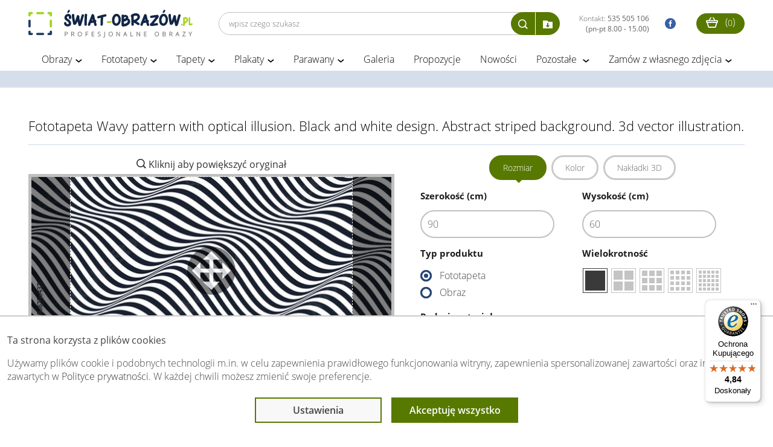

--- FILE ---
content_type: text/html; charset=utf-8
request_url: https://www.swiat-obrazow.pl/fototapeta-wavy-pattern-with-optical-illusion-black-and-white-design-abstract-striped-background-3d-vector-illustration--566220437.html
body_size: 15699
content:
<!DOCTYPE html>
<html lang="pl">
  <head>
    <meta http-equiv="content-type" content="text/html;charset=utf-8" />
    <meta http-equiv="x-ua-compatible" content="ie=edge">
    <meta name="viewport" content="width=device-width, initial-scale=1">
    <meta name="theme-color" content="#a3d51c">
	<meta name="p:domain_verify" content="20404d842d133875a1a99cf8f556c2d8"/>

    <title>Fototapeta Wavy pattern with optical illusion. Black and white design. Abstract striped background. 3d vector illustration. na wymiar</title>
    <meta name="description" content="Fototapeta Wavy pattern with optical illusion. Black and white design. Abstract striped background. 3d vector illustration. już od 104zł Wysoka jakość materiału. Zamów na wymiar ✂️ do salonu lub sypialni. Nie czekaj zobacz i zamów!"/>
    <meta name="Author" content="Świat obrazów - swiat-obrazow.pl"/>

    
    <link rel="manifest" href="/manifest_app.json">

    <link rel="canonical" href="https://www.swiat-obrazow.pl/fototapeta-wavy-pattern-with-optical-illusion-black-and-white-design-abstract-striped-background-3d-vector-illustration--566220437.html" />

        <meta name="robots" content="noindex,nofollow">

        <link rel="preconnect" href="https://fonts.gstatic.com">
    <link rel="preload" href="/frontend/fonts/icomoon.ttf" as="font" type="font/ttf" crossorigin>

    <link rel="stylesheet preload" as="style" href="/frontend/public/assets/css/high-priority-0d15f6cb2f.css">
    <link rel="stylesheet preload" as="style" href="/frontend/public/assets/css/app-6415896152.css">
                <link rel="stylesheet preload" as="style" href="/frontend/public/assets/css/wizard-a721787d38.css">
    
		
	
        <script type="text/javascript">
            (function(c,l,a,r,i,t,y){
                c[a]=c[a]||function(){(c[a].q=c[a].q||[]).push(arguments)};
                t=l.createElement(r);t.async=1;t.src="https://www.clarity.ms/tag/"+i;
                y=l.getElementsByTagName(r)[0];y.parentNode.insertBefore(t,y);
            })(window, document, "clarity", "script", "onlv7bn8g6");
        </script>

        <script src="https://integrations.etrusted.com/applications/widget.js/v2" defer async></script>

        <!-- Facebook Pixel Code -->
        <script>
            !function(f,b,e,v,n,t,s)
            {if(f.fbq)return;n=f.fbq=function(){n.callMethod?
                n.callMethod.apply(n,arguments):n.queue.push(arguments)};
                if(!f._fbq)f._fbq=n;n.push=n;n.loaded=!0;n.version='2.0';
                n.queue=[];t=b.createElement(e);t.async=!0;
                t.src=v;s=b.getElementsByTagName(e)[0];
                s.parentNode.insertBefore(t,s)}(window, document,'script',
                'https://connect.facebook.net/en_US/fbevents.js');
            fbq('init', '965686410513287');
            fbq('track', 'PageView');
        </script>
        <!-- End Facebook Pixel Code -->

                    <script async defer type="text/javascript" src="//assets.pinterest.com/js/pinit.js"></script>
            <script async defer type="text/javascript" src="https://apis.google.com/js/plusone.js"></script>
        
	
    <meta property="og:title" content="Fototapeta Wavy pattern with optical illusion. Black and white design. Abstract striped background. 3d vector illustration. na wymiar" />
    <meta property="og:url" content="https://www.swiat-obrazow.pl/fototapeta-wavy-pattern-with-optical-illusion-black-and-white-design-abstract-striped-background-3d-vector-illustration--566220437.html" />
    <meta property="og:description" content="Fototapeta Wavy pattern with optical illusion. Black and white design. Abstract striped background. 3d vector illustration. już od 104zł Wysoka jakość materiału. Zamów na wymiar ✂️ do salonu lub sypialni. Nie czekaj zobacz i zamów!" />
            <meta property="og:image" content="https://as1.ftcdn.net/v2/jpg/05/66/22/04/1000_F_566220437_7QGzCdK3xrmlpxIyFovK8O8P77f1uU2O.jpg" />
	    <meta property="og:site_name" content="swiat-obrazow.pl" />
    <meta property="og:author" content="swiat-obrazow.pl" />
    <meta property="og:locale" content="pl_PL" />

</head>
<body  class="fixed-header">

<!-- Google Tag Manager -->
<noscript>
    <iframe src="https://www.googletagmanager.com/ns.html?id=GTM-NP6V3L8J" height="0" width="0" style="display:none;visibility:hidden"></iframe>
</noscript>

<script async src="https://www.googletagmanager.com/gtag/js?id=G-KXJC7Q3X4N"></script>
<script>
    window.dataLayer = window.dataLayer || [];
    function gtag(){dataLayer.push(arguments);}
    gtag('js', new Date());
    gtag('config', 'G-KXJC7Q3X4N', {'allow_enhanced_conversions': true});

    (function(w,d,s,l,i){w[l]=w[l]||[];w[l].push({'gtm.start':
    new Date().getTime(),event:'gtm.js'});var f=d.getElementsByTagName(s)[0],
    j=d.createElement(s),dl=l!='dataLayer'?'&l='+l:'';j.async=true;j.src=
    'https://www.googletagmanager.com/gtm.js?id='+i+dl;f.parentNode.insertBefore(j,f);
    })(window,document,'script','dataLayer','GTM-NP6V3L8J');
</script>

        
<div class="all_container">
	<div class="container container-header">
		<div id="top">
			<a id="logo" title="Świat obrazów: profesjonalne obrazy i fototapety" href="/">
				<img src="/img/logo.webp" alt="Świat obrazów: profesjonalne obrazy i fototapety" width="272" height="46"/>
			</a>
			<div class="right-side text-right responsive-hide right-side-flex">
                                <form class="commonsearch desktopsearch" action="/wyszukaj.html" method="post" enctype="multipart/form-data">
                                        <input class="field" type="search" name="q"  placeholder="wpisz czego szukasz" required>
                    <input class="hidden" type="file" name="custom" id="search-upload-file" autocomplete="off" accept="image/png, image/jpeg, image/jpg"
                        onchange="document.querySelector('.uploading-file').style.display = 'block'; setTimeout(() => this.form.submit(), 500);">
                    <div class="search-btns">
                        <button type="submit" class="search-submit icon-dark371" title="Wyszukaj">
                        </button><button type="button" class="search-upload icon icon-folder-download" title="Wczytaj własny plik"
                        onclick="$('#search-upload-file').trigger('click')"
                        ></button>
                    </div>
                </form>
                				<a rel="noopener" href="tel:535505106" id="top-phone" title="telefon">
                    Kontakt:
                    <strong>535 505 106 <br/>(pn-pt 8.00 - 15.00)</strong>
				</a>
				<a rel="noopener" target="_blank" href="https://www.facebook.com/obrazy.fototapety/" id="facebook" title="facobook">
										<i class="icon-facebook3"></i>
				</a>
                				<a rel="noopener" href="/" target="_blank" class="secondShop" title="strona">
										<span class="red"></span>
				</a>
				<a class="cart" href="/koszyk.html" title="Koszyk">
					<i class="icon-shopping189"></i>
					(<small>0</small>)
				</a>
			</div>


            <div class="text-right responsive-menu-cart responsive-show">
                <a class="cart2" href="/koszyk.html" title="Koszyk">
                    <i class="icon-shopping189"></i>
                </a>
            </div>

			<div class="text-right responsive-menu">
				<div class="clearfix"></div>
                <button class="hamburger hamburger--elastic toogle-nav" type="button" name="mobile_menu" title="Wyświetl menu">
					  <span class="hamburger-box">
					    <span class="hamburger-inner"></span>
					  </span>
                </button>
				<div id="menu_top">
																        		<ul class="poz1">
						                                                        <li>
                                <a  class="" href="/obrazy.html">Obrazy</a>
                                                                    <btn type="button" class="btn-show" aria-hidden="true"> > </btn>
                                                                                                    <ul class="poz2">
                                                                                                                        <li><a  href="/obrazy-do-salonu.html">Obrazy do salonu</a></li>
                                                                                                                        <li><a  href="/obrazy-do-sypialni.html">Obrazy do sypialni</a></li>
                                                                                                                        <li><a  href="/obrazy-na-szkle.html">Obrazy na szkle</a></li>
                                                                                                                        <li><a  href="/obrazy-recznie-malowane.html">Obrazy ręcznie malowane</a></li>
                                                                                                                        <li><a  href="/obrazy-abstrakcje.html">Obrazy abstrakcyjne</a></li>
                                                                                                                        <li><a  href="/obrazy-z-kwiatami.html">Obrazy z kwiatami</a></li>
                                                                                                                        <li><a  href="/mapy-swiata.html">Obrazy z mapami</a></li>
                                                                                                                        <li><a  href="/obrazy-miasta.html">Obrazy z miastami</a></li>
                                                                                                                        <li><a  href="/obrazy-pejzaze.html">Obrazy z pejzażami</a></li>
                                                                                                                        <li><a  href="/obrazy-religijne.html">Obrazy religijne</a></li>
                                                                                                                        <li><a  href="/obrazy-street-art.html">Obrazy Banksy</a></li>
                                                                                                                        <li><a  href="/malowanie-po-numerach.html">Malowanie po numerach</a></li>
                                                                                                                        <li><a  href="/obrazy-na-wymiar.html">Obrazy na wymiar</a></li>
                                                                                                                        <li><a  href="/obrazy-do-kuchni-jadalni.html">Obrazy do kuchni</a></li>
                                                                                                                        <li><a  href="/obrazy-do-lazienki.html">Obrazy do łazienki</a></li>
                                                                                                                        <li><a  href="/obrazy-dla-dzieci.html">Obrazy dla dzieci</a></li>
                                                                                                                        <li><a  href="/obrazy-w-ramie.html">Obrazy w ramie</a></li>
                                                                                                                        <li><a  href="/obrazy-3D-na-sciane.html">Obrazy 3D</a></li>
                                                                                                                        <li><a  href="/obrazy-okragle.html">Obrazy okrągłe</a></li>
                                                                                                                        <li><a  href="/obrazy-do-biura.html">Obrazy do biura</a></li>
                                                                                                                        <li><a  href="/duze-obrazy.html">Duże obrazy</a></li>
                                                                                                                        <li><a  href="/czarno-biale.html">Obrazy czarno-białe</a></li>
                                                                                                                        <li><a  href="/zdjecia-na-plotnie.html">Fotoobrazy ze zdjęcia</a></li>
                                                                                                                        <li><a  href="/obrazy-premium.html">Obrazy na płótnie bawełnianym</a></li>
                                                                            </ul>
                                                            </li>
						                                                        <li>
                                <a  class="" href="/fototapety.html">Fototapety</a>
                                                                    <btn type="button" class="btn-show" aria-hidden="true"> > </btn>
                                                                                                    <ul class="poz2">
                                                                                                                        <li><a  href="/fototapety-autorskie.html">Fototapety autorskie</a></li>
                                                                                                                        <li><a  href="/fototapety-do-salonu.html">Fototapety do salonu</a></li>
                                                                                                                        <li><a  href="/fototapety-do-sypialni.html">Fototapety do sypialni</a></li>
                                                                                                                        <li><a  href="/fototapety-samoprzylepne.html">Fototapety samoprzylepne</a></li>
                                                                                                                        <li><a  href="/fototapety-do-kuchni.html">Fototapety do kuchni</a></li>
                                                                                                                        <li><a  href="/fototapety-3d.html">Fototapety 3D</a></li>
                                                                                                                        <li><a  href="/fototapety-dla-dzieci.html">Fototapety dla dzieci</a></li>
                                                                                                                        <li><a  href="/fototapety-kwiaty.html">Fototapety kwiaty</a></li>
                                                                                                                        <li><a  href="/fototapety-z-gorami.html">Fototapety z górami</a></li>
                                                                                                                        <li><a  href="/fototapety-z-lasem.html">Fototapety z lasem</a></li>
                                                                                                                        <li><a  href="/fototapety-mapy-swiata.html">Fototapety mapy świata</a></li>
                                                                                                                        <li><a  href="/fototapety-do-lazienki.html">Fototapety do łazienki </a></li>
                                                                                                                        <li><a  href="/kosmos.html">Fototapety kosmos</a></li>
                                                                                                                        <li><a  href="/fototapety-czarno-biale.html">Fototapety czarno białe</a></li>
                                                                                                                        <li><a  href="/fototapety-z-liscmi.html">Fototapety liście</a></li>
                                                                                                                        <li><a  href="/fototapety-na-klatke-schodowa.html">Fototapety na klatkę schodową</a></li>
                                                                                                                        <li><a  href="/fototapety-okragle.html">Fototapety okrągłe</a></li>
                                                                                                                        <li><a  href="/tla-i-desenie.html">Fototapety tła i desenie</a></li>
                                                                                                                        <li><a  href="/fototapety-street-art.html">Fototapety graffiti</a></li>
                                                                                                                        <li><a  href="/abstrakcje.html">Fototapety abstrakcyjne</a></li>
                                                                                                                        <li><a  href="/fototapety-wodoodporne.html">Fototapety wodoodporne</a></li>
                                                                                                                        <li><a  href="/fototapety-pejzaze.html">Fototapety pejzaże</a></li>
                                                                                                                        <li><a  href="/fototapeta-dla-chlopca.html">Fototapety dla chłopca</a></li>
                                                                                                                        <li><a  href="/fototapeta-dla-dziewczynki.html">Fototapety dla dziewczynki</a></li>
                                                                                                                        <li><a  href="/fototapety-xxl.html">Fototapety XXL</a></li>
                                                                            </ul>
                                                            </li>
						                                                        <li>
                                <a  class="" href="/tapety.html">Tapety</a>
                                                                    <btn type="button" class="btn-show" aria-hidden="true"> > </btn>
                                                                                                    <ul class="poz2">
                                                                                                                        <li><a  href="/tapety-do-salonu.html">Tapety do salonu</a></li>
                                                                                                                        <li><a  href="/tapety-do-sypialni.html">Tapety do sypialni</a></li>
                                                                                                                        <li><a  href="/tapety-do-kuchni.html">Tapety do kuchni</a></li>
                                                                                                                        <li><a  href="/tapety-do-pokoju.html">Tapety do pokoju</a></li>
                                                                                                                        <li><a  href="/tapety-do-przedpokoju.html">Tapety do przedpokoju</a></li>
                                                                                                                        <li><a  href="/tapety-do-pokoju-dzieciecego.html">Tapety do pokoju dziecięcego</a></li>
                                                                                                                        <li><a  href="/tapety-do-pokoju-mlodziezowego.html">Tapety do pokoju młodzieżowego</a></li>
                                                                                                                        <li><a  href="/tapety-3d.html">Tapety 3D</a></li>
                                                                                                                        <li><a  href="/tapety-z-napisami.html">Tapety z napisami</a></li>
                                                                                                                        <li><a  href="/tapety-szare.html">Tapety szare</a></li>
                                                                                                                        <li><a  href="/tapety-abstrakcja.html">Tapety abstrakcje</a></li>
                                                                            </ul>
                                                            </li>
						                                                        <li>
                                <a  class="" href="/plakaty.html">Plakaty</a>
                                                                    <btn type="button" class="btn-show" aria-hidden="true"> > </btn>
                                                                                                    <ul class="poz2">
                                                                                                                        <li><a  href="/plakaty-w-ramie.html">Plakaty w ramie</a></li>
                                                                                                                        <li><a  href="/plakaty-dla-dzieci.html">Plakaty dla dzieci</a></li>
                                                                                                                        <li><a  href="/plakaty-mapy-i-miasta.html">Plakaty miasta i mapy</a></li>
                                                                                                                        <li><a  href="/plakaty-abstrakcyjne-i-geometryczne.html">Plakaty abstrakcyjne</a></li>
                                                                                                                        <li><a  href="/plakaty-vintage-i-retro.html">Plakaty retro</a></li>
                                                                                                                        <li><a  href="/plakaty-zlote.html">Plakaty kolor złota</a></li>
                                                                                                                        <li><a  href="/plakaty-banksy-i-street-art.html">Plakaty Banksy</a></li>
                                                                                                                        <li><a  href="/plakaty-morze.html">Plakaty morze</a></li>
                                                                                                                        <li><a  href="/plakaty-z-napisami.html">Plakaty z napisami</a></li>
                                                                                                                        <li><a  href="/plakaty-botaniczne.html">Plakaty botaniczne</a></li>
                                                                                                                        <li><a  href="/plakaty-jesienne.html">Plakaty jesienne</a></li>
                                                                                                                        <li><a  href="/plakaty-motywacyjne.html">Plakaty motywacyjne</a></li>
                                                                                                                        <li><a  href="/plakaty-ludzie.html">Plakaty ludzie</a></li>
                                                                                                                        <li><a  href="/plakaty-natura.html">Plakaty natura</a></li>
                                                                                                                        <li><a  href="/plakaty-zwierzeta.html">Plakaty zwierzęta</a></li>
                                                                                                                        <li><a  href="/plakaty-czarno-biale.html">Plakaty czarno-białe</a></li>
                                                                            </ul>
                                                            </li>
						                                                        <li>
                                <a  class="" href="/parawany.html">Parawany</a>
                                                                    <btn type="button" class="btn-show" aria-hidden="true"> > </btn>
                                                                                                    <ul class="poz2">
                                                                                                                        <li><a  href="/parawany-3-czesciowe.html">Parawany 3-częściowe</a></li>
                                                                                                                        <li><a  href="/parawany-5-czesciowe.html">Parawany 5-częściowe</a></li>
                                                                                                                        <li><a  href="/parawany-do-kawiarni.html">Parawany do kawiarni</a></li>
                                                                                                                        <li><a  href="/parawany-do-salonu-kosmetycznego.html">Parawany do salonu kosmetycznego</a></li>
                                                                                                                        <li><a  href="/parawany-dla-spa-i-hoteli.html">Parawany do SPA i hoteli</a></li>
                                                                                                                        <li><a  href="/parawany-do-szkol-i-przedszkoli.html">Parawany do przedszkoli i szkół</a></li>
                                                                                                                        <li><a  href="/parawany-do-salonow-fryzjerskich.html">Parawany do salonów fryzjerskich</a></li>
                                                                                                                        <li><a  href="/parawany-japonskie.html">Parawany japońskie</a></li>
                                                                            </ul>
                                                            </li>
						                                                        <li>
                                <a rel="nofollow" class="" href="/fototapety-i-obrazy-na-wymiar.html">Galeria</a>
                                                                                            </li>
						                                                        <li>
                                <a  class="" href="/fotoobrazy.html">Propozycje</a>
                                                                                            </li>
						                                                        <li>
                                <a  class="" href="/nowosci.html">Nowości</a>
                                                                                            </li>
						                                                        <li>
                                <a  class="" href="#">Pozostałe </a>
                                                                    <btn type="button" class="btn-show" aria-hidden="true"> > </btn>
                                                                                                    <ul class="poz2">
                                                                                                                        <li><a  href="/reprodukcje.html">Reprodukcje</a></li>
                                                                                                                        <li><a  href="/naklejki.html">Naklejki</a></li>
                                                                                                                        <li><a  href="/naklejki-do-kuchni.html">Naklejki do kuchni</a></li>
                                                                                                                        <li><a  href="/naklejki-do-salonu.html">Naklejki do salonu</a></li>
                                                                                                                        <li><a  href="/wykladziny.html">Naklejki podłogowe</a></li>
                                                                                                                        <li><a  href="/portfolio.html">Bestsellery</a></li>
                                                                                                                        <li><a  href="/okazje.html">Okazje - wyprzedaż</a></li>
                                                                            </ul>
                                                            </li>
						                                                        <li>
                                <a  class="" href="/zdjecia-na-plotnie.html">Zamów z własnego zdjęcia</a>
                                                                    <btn type="button" class="btn-show" aria-hidden="true"> > </btn>
                                                                                                    <ul class="poz2">
                                                                                                                        <li><a  href="/foto-obrazy.html">Fotoobrazy - zdjęcia na płótnie</a></li>
                                                                            </ul>
                                                            </li>
							        		</ul>
	        		</div>
			</div>
		</div>
                <form  class="commonsearch mobilesearch responsive-show" action="/wyszukaj.html" method="post" enctype="multipart/form-data">
            <input class="field" type="search" name="q" value="" placeholder="wpisz czego szukasz" required>
            <input class="hidden" type="file" name="custom" id="search-upload-file2" autocomplete="off" accept="image/png, image/jpeg, image/jpg"
                   onchange="this.form.submit(); $(this).parent().find('.search-upload').addClass('rotate-icon')">
            <div class="search-btns">
                <button type="submit" class="search-submit icon-dark371" title="Wyszukaj">
                </button><button type="button" class="search-upload icon icon-folder-download" title="Wczytaj własny plik"
                     onclick="$('#search-upload-file2').trigger('click')"
                ></button>
            </div>
        </form>
        	</div>

        
    
	<div id="jumbotron" class="inside"
         style="">
		<div class="container-big">
			<div class="srodek center-white" id="topSection">
									<div class="wrapper">
						<div class="etap_row">
		
		<div class="etap_title">
			 <h1 class='inherit'>Fototapeta Wavy pattern with optical illusion. Black and white design. Abstract striped background. 3d vector illustration.</h1>
		    <div class="etap_cattegory_name" id="category_name_replace"></div>
        </div>
        
	</div><div class="l blackbox" style="z-index: 0;">
    <div id="zamow-form" class="boks2 nform">
        <form id="img_form" action="/koszyk.html" method="post" autocomplete="off">
            <input name="ok" value="0" type="hidden" />
            <input name="catalog_id" value="" type="hidden" />            
            <div class="boks">
                <input name="id" value="566220437" type="hidden" />
                <div class="wizard-left-side">
                    <div id="img_preview" class="boks2 center">

                        <div class="form-navs">
                            <div class="form-types hidden">
                                <a href="/fototapeta-wavy-pattern-with-optical-illusion-black-and-white-design-abstract-striped-background-3d-vector-illustration--566220437.html" data-img-type="1" class="form-btn" active>Fototapeta</a>
                                <a href="/obraz-wavy-pattern-with-optical-illusion-black-and-white-design-abstract-striped-background-3d-vector-illustration--566220437.html" data-img-type="0" class="form-btn" >Obraz</a>
                                <input type="hidden" id="image_type" name="image_type" value="1">
                                                            </div>
                                                            <a class="fancybox-img" rel="nofollow" href="/img-big.php?id=566220437" style="padding:8px;display:block;">
                                    <span class="icon icon-dark371"></span>
                                    <strong>Kliknij aby powiększyć oryginał</strong>
                                </a>
                                                    </div>

                        
                        <div class="img_crop_container">
                            <img id="img_view" src="/img.php?id=566220437&nsize=600" alt="Fototapeta Wavy pattern with optical illusion. Black and white design. Abstract striped background. 3d vector illustration."/>
                        </div>

                        <div class="clear-fix"></div>

                        <div id="img_imfo_for_user">
                            <div class="conf-info-box">
                                <div>
                                    ID zdjęcia: 566220437 <br>
                                                                            5359x2799px
                                                                    </div>
                                <div>
                                	                                        Wyszukaj&nbsp;po:
	                                    <a rel="nofollow" class="form-author" href="/grafika-autor-201212133.html" title="Zobacz wszystkie grafiki tego autora">
	                                        Autor:&nbsp;Login	                                    </a>
                                	                                                                    </div>
                                                            </div>
                            <div>
                                <div class="visual-list">
                                                                            <a rel="nofollow" href class="fancybox-thumbs visual-item visualization left" data-number="0" title="Wizualizacja poglądowa ściany salonu" >
                                                                                            <img loading="lazy" src="/img/loader.gif" width="120" height="120" alt="Wizualizacja"/>
                                                                                    </a>
                                                                            <a rel="nofollow" href class="fancybox-thumbs visual-item hidden" data-number="1" title="Wizualizacja poglądowa ściany sypialni" >
                                                                                    </a>
                                                                    </div>
                                <div>
                                    <strong>
                                        Wizualizacja
                                        wykadrowanej fototapety                                        <br>(kliknij zdjęcie obok, aby powiększyć)
                                    </strong>
                                </div>
                                <br>
                                <div>Produkt nie będzie zawierał znaku wodnego Adobe Stock oraz numeru katalogowego</div>
                                <p><span style="font-size:13px;">Produkt może różnić się kolorystycznie od przedstawionej grafiki/zdjęcia ze względu na różnice w ustawieniach ekranu i oświetlenia, co wpływa na odwzorowanie kolorów na różnych urządzeniach. Widoczne zaciemnione miejsca wskazują część grafiki, kt&oacute;ra zostanie obcięta. </span></p>  <p>&nbsp;</p>                            </div>
                            <br>
                        </div>
                    </div>
                </div>

                <div class="wizard-right-side">

                    <div class="form-navs detail">
                        <span cel="#orientation" class="form-btn" active>Rozmiar</span>
                        <span cel="#color_filters" class="form-btn">Kolor</span>
                        <!-- <span cel="#cbhs_filters" class="form-btn">Odcień</span> -->
                                                                            <span cel="#overlap_filters" class="form-btn">Nakładki 3D</span>
                                            </div>

                    <div class="wizard-tabs-container">
                        <div id="cbhs_filters">
                            <p class="label">Jasność</p>
                            <div id="brightness_slider" class="boks"></div>
                            <input name="brightness" value="100" type="hidden" />
                            <p class="label">Nasycenie</p>
                            <div id="saturation_slider" class="boks"></div>
                            <input name="saturation" value="100" type="hidden" />
                            <p class="label">Gamma</p>
                            <div id="gamma_slider" class="boks"></div>
                            <input name="gamma" value="1" type="hidden" />
                            <span id="default_btn" class="mybtn">Przywróć domyślne</span>
                        </div>

                        <div id="effects_filters">
                            <p class="label">Wybierz efekt</p>
                                                        <label class="checkbox">
                                <input name="effect" value="0" type="radio" class="effect-item" checked="checked" />                                Brak
                            </label>
                                                            <label class="checkbox">
                                    <input name="effect" value="adapt-tres" type="radio" class="effect-item" />                                    Efekt 1                                </label>
                                                            <label class="checkbox">
                                    <input name="effect" value="treshold" type="radio" class="effect-item" />                                    Efekt 2                                </label>
                                                            <label class="checkbox">
                                    <input name="effect" value="treshold_white" type="radio" class="effect-item" />                                    Efekt 3                                </label>
                                                            <label class="checkbox">
                                    <input name="effect" value="charcoal" type="radio" class="effect-item" />                                    Efekt 4                                </label>
                                                            <label class="checkbox">
                                    <input name="effect" value="edge" type="radio" class="effect-item" />                                    Efekt 5                                </label>
                                                            <label class="checkbox">
                                    <input name="effect" value="morphology" type="radio" class="effect-item" />                                    Efekt 6                                </label>
                                                            <label class="checkbox">
                                    <input name="effect" value="treshold_rand" type="radio" class="effect-item" />                                    Efekt 7                                </label>
                                                            <label class="checkbox">
                                    <input name="effect" value="segment" type="radio" class="effect-item" />                                    Efekt 8                                </label>
                                                            <label class="checkbox">
                                    <input name="effect" value="shade" type="radio" class="effect-item" />                                    Efekt 9                                </label>
                            
                                                    </div>

                        <div id="orientation">
                            <input name="width" value="90" type="hidden" />                            <input name="height" value="60" type="hidden" />                            <div class="size-dropdown-single w-50 w-50--left" data-img-type="0" id="select-size-block">
                                <p class="label">Dostępne wymiary</p>
                                <span class="dropdownEffect">
                                    <select name="bsize"></select>                                </span>
                            </div>
                            <div class="size-dropdown-single w-50 w-50--left" data-img-type="0" id="select-width-block">
                                <p class="label">Szerokość</p>
                                <span class="dropdownEffect">
                                    <select name="swidth"></select>                                </span>
                            </div>
                            <div class="size-dropdown-single w-50 w-50--right" data-img-type="0" id="select-height-block">
                                <p class="label">Wysokość</p>
                                <span class="dropdownEffect">
                                    <select name="sheight"></select>                                </span>
                            </div>
                            <div class="size-dropdown-single w-50 w-50--left" data-img-type="1">
                                <p class="label">Szerokość (cm)</p>
                                <span class="sizes">
                                    <input name="iwidth" value="90" type="number" id="input_iwidth" step="1" class="input-size" aria-label="szerokość" />                                </span>
                            </div>
                            <div class="size-dropdown-single w-50 w-50--right" data-img-type="1">
                                <p class="label">Wysokość (cm)</p>
                                <span class="sizes">
                                    <input name="iheight" value="60" type="number" id="input_iheight" step="1" class="input-size" aria-label="wysokość" />                                </span>
                            </div>

                            <div class="clearfix"></div>

                            
                            <div class="size-dropdown-single w-50 w-50--left">
                                <p class="label">Typ produktu</p>
                                <label class="checkbox">
									<input name="prod_type" value="/fototapeta-wavy-pattern-with-optical-illusion-black-and-white-design-abstract-striped-background-3d-vector-illustration--566220437.html" type="radio" onclick="window.location.href=this.value" checked="checked" />                                    Fototapeta
                                </label>
                                <label class="checkbox">
									<input name="prod_type" value="/obraz-wavy-pattern-with-optical-illusion-black-and-white-design-abstract-striped-background-3d-vector-illustration--566220437.html" type="radio" onclick="window.location.href=this.value" />                                    Obraz
                                </label>
                            </div>

                            <div>
                                <div class="size-dropdown-single w-50 w-50--left">
                                    <p class="label">Wielokrotność</p>
                                    <div class="density-icons">
                                        <span data-icon="1" class="active"></span>
                                        <span data-icon="2"></span>
                                        <span data-icon="3"></span>
                                        <span data-icon="4"></span>
                                        <span data-icon="5"></span>
                                        <input type="hidden" id="density-value" name="density" value="1"/>
                                    </div>
                                </div>
                                <div class="clearfix"></div>
                            </div>

                            <div class="size-dropdown-single size-dropdown-double">
                                <p class="label">Rodzaj materiału</p>
                                <span class="sizes materials" required="required">
                                    <label class="checkbox" data-img-type="1"><input name="material" value="19" type="radio" class="material" data-show-options="0" data-image-type="1" data-shape="" data-shape-color="" data-shape-size="0.0" data-realisation-term="Termin realizacji do: 3 dni roboczych" data-sizes="[]" data-one-select="0" checked="checked" />flizelina (gładka) 130g/m2<a class="fancybox-iframe material-question" style="display:inline" href="/material-info.html?id=19"><img loading="lazy" src="/img/question.png" width="20" height="20" alt="info"/></a></label><label class="checkbox" data-img-type="1"><input name="material" value="37" type="radio" class="material" data-show-options="0" data-image-type="1" data-shape="" data-shape-color="" data-shape-size="0.0" data-realisation-term="Termin realizacji do: 4 dni roboczych" data-sizes="[]" data-one-select="0" />flizelina (piasek) 265g/m2<a class="fancybox-iframe material-question" style="display:inline" href="/material-info.html?id=37"><img loading="lazy" src="/img/question.png" width="20" height="20" alt="info"/></a><i class="hit">HIT</i></label><label class="checkbox" data-img-type="1"><input name="material" value="49" type="radio" class="material" data-show-options="0" data-image-type="1" data-shape="" data-shape-color="" data-shape-size="0.0" data-realisation-term="Termin realizacji do: 4 dni roboczych" data-sizes="[]" data-one-select="0" />samoprzylepna (gładka)<a class="fancybox-iframe material-question" style="display:inline" href="/material-info.html?id=49"><img loading="lazy" src="/img/question.png" width="20" height="20" alt="info"/></a></label><label class="checkbox" data-img-type="1"><input name="material" value="44" type="radio" class="material" data-show-options="0" data-image-type="1" data-shape="" data-shape-color="" data-shape-size="0.0" data-realisation-term="Termin realizacji do: 4 dni roboczych" data-sizes="[]" data-one-select="0" />samoprzylepna (strukturalna)<a class="fancybox-iframe material-question" style="display:inline" href="/material-info.html?id=44"><img loading="lazy" src="/img/question.png" width="20" height="20" alt="info"/></a></label><label class="checkbox" data-img-type="1"><input name="material" value="21" type="radio" class="material" data-show-options="0" data-image-type="1" data-shape="" data-shape-color="" data-shape-size="0.0" data-realisation-term="Termin realizacji do: 4 dni roboczych" data-sizes="[]" data-one-select="0" />samoprzylepna (zmywalna)<a class="fancybox-iframe material-question" style="display:inline" href="/material-info.html?id=21"><img loading="lazy" src="/img/question.png" width="20" height="20" alt="info"/></a></label><label class="checkbox" data-img-type="1"><input name="material" value="36" type="radio" class="material" data-show-options="0" data-image-type="1" data-shape="" data-shape-color="" data-shape-size="0.0" data-realisation-term="Termin realizacji do: 4 dni roboczych" data-sizes="[]" data-one-select="0" />winylowa (płótno) 265g/m2<a class="fancybox-iframe material-question" style="display:inline" href="/material-info.html?id=36"><img loading="lazy" src="/img/question.png" width="20" height="20" alt="info"/></a></label><label class="checkbox" data-img-type="1"><input name="material" value="20" type="radio" class="material" data-show-options="0" data-image-type="1" data-shape="" data-shape-color="" data-shape-size="0.0" data-realisation-term="Termin realizacji do: 4 dni roboczych" data-sizes="[]" data-one-select="0" />winylowa (gładka) 290g/m2<a class="fancybox-iframe material-question" style="display:inline" href="/material-info.html?id=20"><img loading="lazy" src="/img/question.png" width="20" height="20" alt="info"/></a><i class="hit">HIT</i></label><label class="checkbox" data-img-type="1"><input name="material" value="53" type="radio" class="material" data-show-options="0" data-image-type="1" data-shape="" data-shape-color="" data-shape-size="0.0" data-realisation-term="Termin realizacji do: 4 dni roboczych" data-sizes="[]" data-one-select="0" />winylowa (beton) 450g/m2<a class="fancybox-iframe material-question" style="display:inline" href="/material-info.html?id=53"><img loading="lazy" src="/img/question.png" width="20" height="20" alt="info"/></a></label><label class="checkbox" data-img-type="1"><input name="material" value="30" type="radio" class="material" data-show-options="0" data-image-type="1" data-shape="" data-shape-color="" data-shape-size="0.0" data-realisation-term="Termin realizacji do: 4 dni roboczych" data-sizes="[]" data-one-select="0" />winylowa (płótno) 450g/m2<a class="fancybox-iframe material-question" style="display:inline" href="/material-info.html?id=30"><img loading="lazy" src="/img/question.png" width="20" height="20" alt="info"/></a><i class="hit">HIT</i></label><label class="checkbox" data-img-type="1"><input name="material" value="33" type="radio" class="material" data-show-options="0" data-image-type="1" data-shape="" data-shape-color="" data-shape-size="0.0" data-realisation-term="Termin realizacji do: 4 dni roboczych" data-sizes="[]" data-one-select="0" />laminowana (zmywalna)<a class="fancybox-iframe material-question" style="display:inline" href="/material-info.html?id=33"><img loading="lazy" src="/img/question.png" width="20" height="20" alt="info"/></a></label><label class="checkbox" data-img-type="0"><input name="material" value="14" type="radio" class="material" data-show-options="0" data-image-type="0" data-shape="" data-shape-color="" data-shape-size="0.0" data-realisation-term="Termin realizacji do: 3 dni roboczych" data-sizes="[&quot;20x20&quot;,&quot;30x20&quot;,&quot;40x20&quot;,&quot;45x20&quot;,&quot;50x20&quot;,&quot;60x20&quot;,&quot;70x20&quot;,&quot;75x20&quot;,&quot;80x20&quot;,&quot;90x20&quot;,&quot;100x20&quot;,&quot;110x20&quot;,&quot;120x20&quot;,&quot;130x20&quot;,&quot;140x20&quot;,&quot;150x20&quot;,&quot;160x20&quot;,&quot;170x20&quot;,&quot;180x20&quot;,&quot;190x20&quot;,&quot;200x20&quot;,&quot;20x30&quot;,&quot;30x30&quot;,&quot;40x30&quot;,&quot;45x30&quot;,&quot;50x30&quot;,&quot;60x30&quot;,&quot;70x30&quot;,&quot;75x30&quot;,&quot;80x30&quot;,&quot;90x30&quot;,&quot;100x30&quot;,&quot;110x30&quot;,&quot;120x30&quot;,&quot;130x30&quot;,&quot;140x30&quot;,&quot;150x30&quot;,&quot;160x30&quot;,&quot;170x30&quot;,&quot;180x30&quot;,&quot;190x30&quot;,&quot;200x30&quot;,&quot;20x40&quot;,&quot;30x40&quot;,&quot;40x40&quot;,&quot;45x40&quot;,&quot;50x40&quot;,&quot;60x40&quot;,&quot;70x40&quot;,&quot;75x40&quot;,&quot;80x40&quot;,&quot;90x40&quot;,&quot;100x40&quot;,&quot;110x40&quot;,&quot;120x40&quot;,&quot;130x40&quot;,&quot;140x40&quot;,&quot;150x40&quot;,&quot;160x40&quot;,&quot;170x40&quot;,&quot;180x40&quot;,&quot;190x40&quot;,&quot;200x40&quot;,&quot;20x45&quot;,&quot;30x45&quot;,&quot;40x45&quot;,&quot;45x45&quot;,&quot;50x45&quot;,&quot;60x45&quot;,&quot;70x45&quot;,&quot;75x45&quot;,&quot;80x45&quot;,&quot;90x45&quot;,&quot;100x45&quot;,&quot;110x45&quot;,&quot;120x45&quot;,&quot;130x45&quot;,&quot;140x45&quot;,&quot;150x45&quot;,&quot;160x45&quot;,&quot;170x45&quot;,&quot;180x45&quot;,&quot;190x45&quot;,&quot;200x45&quot;,&quot;20x50&quot;,&quot;30x50&quot;,&quot;40x50&quot;,&quot;45x50&quot;,&quot;50x50&quot;,&quot;60x50&quot;,&quot;70x50&quot;,&quot;75x50&quot;,&quot;80x50&quot;,&quot;90x50&quot;,&quot;100x50&quot;,&quot;110x50&quot;,&quot;120x50&quot;,&quot;130x50&quot;,&quot;140x50&quot;,&quot;150x50&quot;,&quot;160x50&quot;,&quot;170x50&quot;,&quot;180x50&quot;,&quot;190x50&quot;,&quot;200x50&quot;,&quot;20x60&quot;,&quot;30x60&quot;,&quot;40x60&quot;,&quot;45x60&quot;,&quot;50x60&quot;,&quot;60x60&quot;,&quot;70x60&quot;,&quot;75x60&quot;,&quot;80x60&quot;,&quot;90x60&quot;,&quot;100x60&quot;,&quot;110x60&quot;,&quot;120x60&quot;,&quot;130x60&quot;,&quot;140x60&quot;,&quot;150x60&quot;,&quot;160x60&quot;,&quot;170x60&quot;,&quot;180x60&quot;,&quot;190x60&quot;,&quot;200x60&quot;,&quot;20x70&quot;,&quot;30x70&quot;,&quot;40x70&quot;,&quot;45x70&quot;,&quot;50x70&quot;,&quot;60x70&quot;,&quot;70x70&quot;,&quot;75x70&quot;,&quot;80x70&quot;,&quot;90x70&quot;,&quot;100x70&quot;,&quot;110x70&quot;,&quot;120x70&quot;,&quot;130x70&quot;,&quot;140x70&quot;,&quot;150x70&quot;,&quot;160x70&quot;,&quot;170x70&quot;,&quot;180x70&quot;,&quot;190x70&quot;,&quot;200x70&quot;,&quot;20x75&quot;,&quot;30x75&quot;,&quot;40x75&quot;,&quot;45x75&quot;,&quot;50x75&quot;,&quot;60x75&quot;,&quot;70x75&quot;,&quot;75x75&quot;,&quot;80x75&quot;,&quot;90x75&quot;,&quot;100x75&quot;,&quot;110x75&quot;,&quot;120x75&quot;,&quot;130x75&quot;,&quot;140x75&quot;,&quot;150x75&quot;,&quot;160x75&quot;,&quot;170x75&quot;,&quot;180x75&quot;,&quot;190x75&quot;,&quot;200x75&quot;,&quot;20x80&quot;,&quot;30x80&quot;,&quot;40x80&quot;,&quot;45x80&quot;,&quot;50x80&quot;,&quot;60x80&quot;,&quot;70x80&quot;,&quot;75x80&quot;,&quot;80x80&quot;,&quot;90x80&quot;,&quot;100x80&quot;,&quot;110x80&quot;,&quot;120x80&quot;,&quot;130x80&quot;,&quot;140x80&quot;,&quot;150x80&quot;,&quot;160x80&quot;,&quot;170x80&quot;,&quot;180x80&quot;,&quot;190x80&quot;,&quot;200x80&quot;,&quot;20x90&quot;,&quot;30x90&quot;,&quot;40x90&quot;,&quot;45x90&quot;,&quot;50x90&quot;,&quot;60x90&quot;,&quot;70x90&quot;,&quot;75x90&quot;,&quot;80x90&quot;,&quot;90x90&quot;,&quot;100x90&quot;,&quot;110x90&quot;,&quot;120x90&quot;,&quot;130x90&quot;,&quot;140x90&quot;,&quot;150x90&quot;,&quot;160x90&quot;,&quot;170x90&quot;,&quot;180x90&quot;,&quot;190x90&quot;,&quot;200x90&quot;,&quot;20x100&quot;,&quot;30x100&quot;,&quot;40x100&quot;,&quot;45x100&quot;,&quot;50x100&quot;,&quot;60x100&quot;,&quot;70x100&quot;,&quot;75x100&quot;,&quot;80x100&quot;,&quot;90x100&quot;,&quot;100x100&quot;,&quot;110x100&quot;,&quot;120x100&quot;,&quot;130x100&quot;,&quot;140x100&quot;,&quot;150x100&quot;,&quot;160x100&quot;,&quot;170x100&quot;,&quot;180x100&quot;,&quot;190x100&quot;,&quot;200x100&quot;,&quot;20x110&quot;,&quot;30x110&quot;,&quot;40x110&quot;,&quot;45x110&quot;,&quot;50x110&quot;,&quot;60x110&quot;,&quot;70x110&quot;,&quot;75x110&quot;,&quot;80x110&quot;,&quot;90x110&quot;,&quot;100x110&quot;,&quot;110x110&quot;,&quot;130x110&quot;,&quot;200x110&quot;,&quot;20x120&quot;,&quot;30x120&quot;,&quot;40x120&quot;,&quot;45x120&quot;,&quot;50x120&quot;,&quot;60x120&quot;,&quot;70x120&quot;,&quot;75x120&quot;,&quot;80x120&quot;,&quot;90x120&quot;,&quot;100x120&quot;,&quot;120x120&quot;,&quot;140x120&quot;,&quot;160x120&quot;,&quot;170x120&quot;,&quot;180x120&quot;,&quot;200x120&quot;,&quot;20x130&quot;,&quot;30x130&quot;,&quot;40x130&quot;,&quot;45x130&quot;,&quot;50x130&quot;,&quot;60x130&quot;,&quot;70x130&quot;,&quot;75x130&quot;,&quot;80x130&quot;,&quot;90x130&quot;,&quot;100x130&quot;,&quot;110x130&quot;,&quot;130x130&quot;,&quot;150x130&quot;,&quot;170x130&quot;,&quot;200x130&quot;,&quot;20x140&quot;,&quot;30x140&quot;,&quot;40x140&quot;,&quot;45x140&quot;,&quot;50x140&quot;,&quot;60x140&quot;,&quot;70x140&quot;,&quot;75x140&quot;,&quot;80x140&quot;,&quot;90x140&quot;,&quot;100x140&quot;,&quot;120x140&quot;,&quot;140x140&quot;,&quot;170x140&quot;,&quot;200x140&quot;,&quot;20x150&quot;,&quot;30x150&quot;,&quot;40x150&quot;,&quot;45x150&quot;,&quot;50x150&quot;,&quot;60x150&quot;,&quot;70x150&quot;,&quot;75x150&quot;,&quot;80x150&quot;,&quot;90x150&quot;,&quot;100x150&quot;,&quot;130x150&quot;,&quot;20x160&quot;,&quot;30x160&quot;,&quot;40x160&quot;,&quot;45x160&quot;,&quot;50x160&quot;,&quot;60x160&quot;,&quot;70x160&quot;,&quot;75x160&quot;,&quot;80x160&quot;,&quot;90x160&quot;,&quot;100x160&quot;,&quot;120x160&quot;,&quot;20x170&quot;,&quot;30x170&quot;,&quot;40x170&quot;,&quot;45x170&quot;,&quot;50x170&quot;,&quot;60x170&quot;,&quot;70x170&quot;,&quot;75x170&quot;,&quot;80x170&quot;,&quot;90x170&quot;,&quot;100x170&quot;,&quot;120x170&quot;,&quot;130x170&quot;,&quot;140x170&quot;,&quot;20x180&quot;,&quot;30x180&quot;,&quot;40x180&quot;,&quot;45x180&quot;,&quot;50x180&quot;,&quot;60x180&quot;,&quot;70x180&quot;,&quot;75x180&quot;,&quot;80x180&quot;,&quot;90x180&quot;,&quot;100x180&quot;,&quot;120x180&quot;,&quot;20x190&quot;,&quot;30x190&quot;,&quot;40x190&quot;,&quot;45x190&quot;,&quot;50x190&quot;,&quot;60x190&quot;,&quot;70x190&quot;,&quot;75x190&quot;,&quot;80x190&quot;,&quot;90x190&quot;,&quot;100x190&quot;,&quot;20x200&quot;,&quot;30x200&quot;,&quot;40x200&quot;,&quot;45x200&quot;,&quot;50x200&quot;,&quot;60x200&quot;,&quot;70x200&quot;,&quot;75x200&quot;,&quot;80x200&quot;,&quot;90x200&quot;,&quot;100x200&quot;,&quot;110x200&quot;,&quot;120x200&quot;,&quot;130x200&quot;,&quot;140x200&quot;]" data-one-select="0" />płótno poliestrowe 260g/m2<a class="fancybox-iframe material-question" style="display:inline" href="/material-info.html?id=14"><img loading="lazy" src="/img/question.png" width="20" height="20" alt="info"/></a></label><label class="checkbox" data-img-type="0"><input name="material" value="15" type="radio" class="material" data-show-options="0" data-image-type="0" data-shape="" data-shape-color="" data-shape-size="0.0" data-realisation-term="Termin realizacji do: 3 dni roboczych" data-sizes="[&quot;20x20&quot;,&quot;30x20&quot;,&quot;40x20&quot;,&quot;45x20&quot;,&quot;50x20&quot;,&quot;60x20&quot;,&quot;70x20&quot;,&quot;75x20&quot;,&quot;80x20&quot;,&quot;90x20&quot;,&quot;100x20&quot;,&quot;110x20&quot;,&quot;120x20&quot;,&quot;130x20&quot;,&quot;140x20&quot;,&quot;150x20&quot;,&quot;160x20&quot;,&quot;170x20&quot;,&quot;180x20&quot;,&quot;190x20&quot;,&quot;200x20&quot;,&quot;20x30&quot;,&quot;30x30&quot;,&quot;40x30&quot;,&quot;45x30&quot;,&quot;50x30&quot;,&quot;60x30&quot;,&quot;70x30&quot;,&quot;75x30&quot;,&quot;80x30&quot;,&quot;90x30&quot;,&quot;100x30&quot;,&quot;110x30&quot;,&quot;120x30&quot;,&quot;130x30&quot;,&quot;140x30&quot;,&quot;150x30&quot;,&quot;160x30&quot;,&quot;170x30&quot;,&quot;180x30&quot;,&quot;190x30&quot;,&quot;200x30&quot;,&quot;20x40&quot;,&quot;30x40&quot;,&quot;40x40&quot;,&quot;45x40&quot;,&quot;50x40&quot;,&quot;60x40&quot;,&quot;70x40&quot;,&quot;75x40&quot;,&quot;80x40&quot;,&quot;90x40&quot;,&quot;100x40&quot;,&quot;110x40&quot;,&quot;120x40&quot;,&quot;130x40&quot;,&quot;140x40&quot;,&quot;150x40&quot;,&quot;160x40&quot;,&quot;170x40&quot;,&quot;180x40&quot;,&quot;190x40&quot;,&quot;200x40&quot;,&quot;20x45&quot;,&quot;30x45&quot;,&quot;40x45&quot;,&quot;45x45&quot;,&quot;50x45&quot;,&quot;60x45&quot;,&quot;70x45&quot;,&quot;75x45&quot;,&quot;80x45&quot;,&quot;90x45&quot;,&quot;100x45&quot;,&quot;110x45&quot;,&quot;120x45&quot;,&quot;130x45&quot;,&quot;140x45&quot;,&quot;150x45&quot;,&quot;160x45&quot;,&quot;170x45&quot;,&quot;180x45&quot;,&quot;190x45&quot;,&quot;200x45&quot;,&quot;20x50&quot;,&quot;30x50&quot;,&quot;40x50&quot;,&quot;45x50&quot;,&quot;50x50&quot;,&quot;60x50&quot;,&quot;70x50&quot;,&quot;75x50&quot;,&quot;80x50&quot;,&quot;90x50&quot;,&quot;100x50&quot;,&quot;110x50&quot;,&quot;120x50&quot;,&quot;130x50&quot;,&quot;140x50&quot;,&quot;150x50&quot;,&quot;160x50&quot;,&quot;170x50&quot;,&quot;180x50&quot;,&quot;190x50&quot;,&quot;200x50&quot;,&quot;20x60&quot;,&quot;30x60&quot;,&quot;40x60&quot;,&quot;45x60&quot;,&quot;50x60&quot;,&quot;60x60&quot;,&quot;70x60&quot;,&quot;75x60&quot;,&quot;80x60&quot;,&quot;90x60&quot;,&quot;100x60&quot;,&quot;110x60&quot;,&quot;120x60&quot;,&quot;130x60&quot;,&quot;140x60&quot;,&quot;150x60&quot;,&quot;160x60&quot;,&quot;170x60&quot;,&quot;180x60&quot;,&quot;190x60&quot;,&quot;200x60&quot;,&quot;20x70&quot;,&quot;30x70&quot;,&quot;40x70&quot;,&quot;45x70&quot;,&quot;50x70&quot;,&quot;60x70&quot;,&quot;70x70&quot;,&quot;75x70&quot;,&quot;80x70&quot;,&quot;90x70&quot;,&quot;100x70&quot;,&quot;110x70&quot;,&quot;120x70&quot;,&quot;130x70&quot;,&quot;140x70&quot;,&quot;150x70&quot;,&quot;160x70&quot;,&quot;170x70&quot;,&quot;180x70&quot;,&quot;190x70&quot;,&quot;200x70&quot;,&quot;20x75&quot;,&quot;30x75&quot;,&quot;40x75&quot;,&quot;45x75&quot;,&quot;50x75&quot;,&quot;60x75&quot;,&quot;70x75&quot;,&quot;75x75&quot;,&quot;80x75&quot;,&quot;90x75&quot;,&quot;100x75&quot;,&quot;110x75&quot;,&quot;120x75&quot;,&quot;130x75&quot;,&quot;140x75&quot;,&quot;150x75&quot;,&quot;160x75&quot;,&quot;170x75&quot;,&quot;180x75&quot;,&quot;190x75&quot;,&quot;200x75&quot;,&quot;20x80&quot;,&quot;30x80&quot;,&quot;40x80&quot;,&quot;45x80&quot;,&quot;50x80&quot;,&quot;60x80&quot;,&quot;70x80&quot;,&quot;75x80&quot;,&quot;80x80&quot;,&quot;90x80&quot;,&quot;100x80&quot;,&quot;110x80&quot;,&quot;120x80&quot;,&quot;130x80&quot;,&quot;140x80&quot;,&quot;150x80&quot;,&quot;160x80&quot;,&quot;170x80&quot;,&quot;180x80&quot;,&quot;190x80&quot;,&quot;200x80&quot;,&quot;20x90&quot;,&quot;30x90&quot;,&quot;40x90&quot;,&quot;45x90&quot;,&quot;50x90&quot;,&quot;60x90&quot;,&quot;70x90&quot;,&quot;75x90&quot;,&quot;80x90&quot;,&quot;90x90&quot;,&quot;100x90&quot;,&quot;110x90&quot;,&quot;120x90&quot;,&quot;130x90&quot;,&quot;140x90&quot;,&quot;150x90&quot;,&quot;160x90&quot;,&quot;170x90&quot;,&quot;180x90&quot;,&quot;190x90&quot;,&quot;200x90&quot;,&quot;20x100&quot;,&quot;30x100&quot;,&quot;40x100&quot;,&quot;45x100&quot;,&quot;50x100&quot;,&quot;60x100&quot;,&quot;70x100&quot;,&quot;75x100&quot;,&quot;80x100&quot;,&quot;90x100&quot;,&quot;100x100&quot;,&quot;110x100&quot;,&quot;120x100&quot;,&quot;130x100&quot;,&quot;140x100&quot;,&quot;150x100&quot;,&quot;160x100&quot;,&quot;170x100&quot;,&quot;180x100&quot;,&quot;190x100&quot;,&quot;200x100&quot;,&quot;20x110&quot;,&quot;30x110&quot;,&quot;40x110&quot;,&quot;45x110&quot;,&quot;50x110&quot;,&quot;60x110&quot;,&quot;70x110&quot;,&quot;75x110&quot;,&quot;80x110&quot;,&quot;90x110&quot;,&quot;100x110&quot;,&quot;110x110&quot;,&quot;130x110&quot;,&quot;200x110&quot;,&quot;20x120&quot;,&quot;30x120&quot;,&quot;40x120&quot;,&quot;45x120&quot;,&quot;50x120&quot;,&quot;60x120&quot;,&quot;70x120&quot;,&quot;75x120&quot;,&quot;80x120&quot;,&quot;90x120&quot;,&quot;100x120&quot;,&quot;140x120&quot;,&quot;160x120&quot;,&quot;180x120&quot;,&quot;200x120&quot;,&quot;20x130&quot;,&quot;30x130&quot;,&quot;40x130&quot;,&quot;45x130&quot;,&quot;50x130&quot;,&quot;60x130&quot;,&quot;70x130&quot;,&quot;75x130&quot;,&quot;80x130&quot;,&quot;90x130&quot;,&quot;100x130&quot;,&quot;110x130&quot;,&quot;150x130&quot;,&quot;170x130&quot;,&quot;200x130&quot;,&quot;20x140&quot;,&quot;30x140&quot;,&quot;40x140&quot;,&quot;45x140&quot;,&quot;50x140&quot;,&quot;60x140&quot;,&quot;70x140&quot;,&quot;75x140&quot;,&quot;80x140&quot;,&quot;90x140&quot;,&quot;100x140&quot;,&quot;120x140&quot;,&quot;140x140&quot;,&quot;170x140&quot;,&quot;200x140&quot;,&quot;20x150&quot;,&quot;30x150&quot;,&quot;40x150&quot;,&quot;45x150&quot;,&quot;50x150&quot;,&quot;60x150&quot;,&quot;70x150&quot;,&quot;75x150&quot;,&quot;80x150&quot;,&quot;90x150&quot;,&quot;100x150&quot;,&quot;130x150&quot;,&quot;20x160&quot;,&quot;30x160&quot;,&quot;40x160&quot;,&quot;45x160&quot;,&quot;50x160&quot;,&quot;60x160&quot;,&quot;70x160&quot;,&quot;75x160&quot;,&quot;80x160&quot;,&quot;90x160&quot;,&quot;100x160&quot;,&quot;120x160&quot;,&quot;20x170&quot;,&quot;30x170&quot;,&quot;40x170&quot;,&quot;45x170&quot;,&quot;50x170&quot;,&quot;60x170&quot;,&quot;70x170&quot;,&quot;75x170&quot;,&quot;80x170&quot;,&quot;90x170&quot;,&quot;100x170&quot;,&quot;130x170&quot;,&quot;140x170&quot;,&quot;20x180&quot;,&quot;30x180&quot;,&quot;40x180&quot;,&quot;45x180&quot;,&quot;50x180&quot;,&quot;60x180&quot;,&quot;70x180&quot;,&quot;75x180&quot;,&quot;80x180&quot;,&quot;90x180&quot;,&quot;100x180&quot;,&quot;120x180&quot;,&quot;20x190&quot;,&quot;30x190&quot;,&quot;40x190&quot;,&quot;45x190&quot;,&quot;50x190&quot;,&quot;60x190&quot;,&quot;70x190&quot;,&quot;75x190&quot;,&quot;80x190&quot;,&quot;90x190&quot;,&quot;100x190&quot;,&quot;20x200&quot;,&quot;30x200&quot;,&quot;40x200&quot;,&quot;45x200&quot;,&quot;50x200&quot;,&quot;60x200&quot;,&quot;70x200&quot;,&quot;75x200&quot;,&quot;80x200&quot;,&quot;90x200&quot;,&quot;100x200&quot;,&quot;110x200&quot;,&quot;120x200&quot;,&quot;130x200&quot;,&quot;140x200&quot;]" data-one-select="0" />płótno 100% bawełna 260g/m2<a class="fancybox-iframe material-question" style="display:inline" href="/material-info.html?id=15"><img loading="lazy" src="/img/question.png" width="20" height="20" alt="info"/></a><i class="hit">HIT</i></label><label class="checkbox" data-img-type="0"><input name="material" value="65" type="radio" class="material" data-show-options="0" data-image-type="0" data-shape="" data-shape-color="" data-shape-size="0.0" data-realisation-term="Termin realizacji do: 3 dni roboczych" data-sizes="[&quot;20x20&quot;,&quot;30x20&quot;,&quot;40x20&quot;,&quot;45x20&quot;,&quot;50x20&quot;,&quot;60x20&quot;,&quot;70x20&quot;,&quot;75x20&quot;,&quot;80x20&quot;,&quot;90x20&quot;,&quot;100x20&quot;,&quot;110x20&quot;,&quot;120x20&quot;,&quot;130x20&quot;,&quot;140x20&quot;,&quot;150x20&quot;,&quot;160x20&quot;,&quot;170x20&quot;,&quot;180x20&quot;,&quot;190x20&quot;,&quot;200x20&quot;,&quot;20x30&quot;,&quot;30x30&quot;,&quot;40x30&quot;,&quot;45x30&quot;,&quot;50x30&quot;,&quot;60x30&quot;,&quot;70x30&quot;,&quot;75x30&quot;,&quot;80x30&quot;,&quot;90x30&quot;,&quot;100x30&quot;,&quot;110x30&quot;,&quot;120x30&quot;,&quot;130x30&quot;,&quot;140x30&quot;,&quot;150x30&quot;,&quot;160x30&quot;,&quot;170x30&quot;,&quot;180x30&quot;,&quot;190x30&quot;,&quot;200x30&quot;,&quot;20x40&quot;,&quot;30x40&quot;,&quot;40x40&quot;,&quot;45x40&quot;,&quot;50x40&quot;,&quot;60x40&quot;,&quot;70x40&quot;,&quot;75x40&quot;,&quot;80x40&quot;,&quot;90x40&quot;,&quot;100x40&quot;,&quot;110x40&quot;,&quot;120x40&quot;,&quot;130x40&quot;,&quot;140x40&quot;,&quot;150x40&quot;,&quot;160x40&quot;,&quot;170x40&quot;,&quot;180x40&quot;,&quot;190x40&quot;,&quot;200x40&quot;,&quot;20x45&quot;,&quot;30x45&quot;,&quot;40x45&quot;,&quot;45x45&quot;,&quot;50x45&quot;,&quot;60x45&quot;,&quot;70x45&quot;,&quot;75x45&quot;,&quot;80x45&quot;,&quot;90x45&quot;,&quot;100x45&quot;,&quot;110x45&quot;,&quot;120x45&quot;,&quot;130x45&quot;,&quot;140x45&quot;,&quot;150x45&quot;,&quot;160x45&quot;,&quot;170x45&quot;,&quot;180x45&quot;,&quot;190x45&quot;,&quot;200x45&quot;,&quot;20x50&quot;,&quot;30x50&quot;,&quot;40x50&quot;,&quot;45x50&quot;,&quot;50x50&quot;,&quot;60x50&quot;,&quot;70x50&quot;,&quot;75x50&quot;,&quot;80x50&quot;,&quot;90x50&quot;,&quot;100x50&quot;,&quot;110x50&quot;,&quot;120x50&quot;,&quot;130x50&quot;,&quot;140x50&quot;,&quot;150x50&quot;,&quot;160x50&quot;,&quot;170x50&quot;,&quot;180x50&quot;,&quot;190x50&quot;,&quot;200x50&quot;,&quot;20x60&quot;,&quot;30x60&quot;,&quot;40x60&quot;,&quot;45x60&quot;,&quot;50x60&quot;,&quot;60x60&quot;,&quot;70x60&quot;,&quot;75x60&quot;,&quot;80x60&quot;,&quot;90x60&quot;,&quot;100x60&quot;,&quot;110x60&quot;,&quot;120x60&quot;,&quot;130x60&quot;,&quot;140x60&quot;,&quot;150x60&quot;,&quot;160x60&quot;,&quot;170x60&quot;,&quot;180x60&quot;,&quot;190x60&quot;,&quot;200x60&quot;,&quot;20x70&quot;,&quot;30x70&quot;,&quot;40x70&quot;,&quot;45x70&quot;,&quot;50x70&quot;,&quot;60x70&quot;,&quot;70x70&quot;,&quot;75x70&quot;,&quot;80x70&quot;,&quot;90x70&quot;,&quot;100x70&quot;,&quot;110x70&quot;,&quot;120x70&quot;,&quot;130x70&quot;,&quot;140x70&quot;,&quot;150x70&quot;,&quot;160x70&quot;,&quot;170x70&quot;,&quot;180x70&quot;,&quot;190x70&quot;,&quot;200x70&quot;,&quot;20x75&quot;,&quot;30x75&quot;,&quot;40x75&quot;,&quot;45x75&quot;,&quot;50x75&quot;,&quot;60x75&quot;,&quot;70x75&quot;,&quot;75x75&quot;,&quot;80x75&quot;,&quot;90x75&quot;,&quot;100x75&quot;,&quot;110x75&quot;,&quot;120x75&quot;,&quot;130x75&quot;,&quot;140x75&quot;,&quot;150x75&quot;,&quot;160x75&quot;,&quot;170x75&quot;,&quot;180x75&quot;,&quot;190x75&quot;,&quot;200x75&quot;,&quot;20x80&quot;,&quot;30x80&quot;,&quot;40x80&quot;,&quot;45x80&quot;,&quot;50x80&quot;,&quot;60x80&quot;,&quot;70x80&quot;,&quot;75x80&quot;,&quot;80x80&quot;,&quot;90x80&quot;,&quot;100x80&quot;,&quot;110x80&quot;,&quot;120x80&quot;,&quot;130x80&quot;,&quot;140x80&quot;,&quot;150x80&quot;,&quot;160x80&quot;,&quot;170x80&quot;,&quot;180x80&quot;,&quot;190x80&quot;,&quot;200x80&quot;,&quot;20x90&quot;,&quot;30x90&quot;,&quot;40x90&quot;,&quot;45x90&quot;,&quot;50x90&quot;,&quot;60x90&quot;,&quot;70x90&quot;,&quot;75x90&quot;,&quot;80x90&quot;,&quot;90x90&quot;,&quot;100x90&quot;,&quot;110x90&quot;,&quot;120x90&quot;,&quot;130x90&quot;,&quot;140x90&quot;,&quot;150x90&quot;,&quot;160x90&quot;,&quot;170x90&quot;,&quot;180x90&quot;,&quot;190x90&quot;,&quot;200x90&quot;,&quot;20x100&quot;,&quot;30x100&quot;,&quot;40x100&quot;,&quot;45x100&quot;,&quot;50x100&quot;,&quot;60x100&quot;,&quot;70x100&quot;,&quot;75x100&quot;,&quot;80x100&quot;,&quot;90x100&quot;,&quot;100x100&quot;,&quot;110x100&quot;,&quot;120x100&quot;,&quot;130x100&quot;,&quot;140x100&quot;,&quot;150x100&quot;,&quot;160x100&quot;,&quot;170x100&quot;,&quot;180x100&quot;,&quot;190x100&quot;,&quot;200x100&quot;,&quot;20x110&quot;,&quot;30x110&quot;,&quot;40x110&quot;,&quot;45x110&quot;,&quot;50x110&quot;,&quot;60x110&quot;,&quot;70x110&quot;,&quot;75x110&quot;,&quot;80x110&quot;,&quot;90x110&quot;,&quot;100x110&quot;,&quot;110x110&quot;,&quot;130x110&quot;,&quot;200x110&quot;,&quot;20x120&quot;,&quot;30x120&quot;,&quot;40x120&quot;,&quot;45x120&quot;,&quot;50x120&quot;,&quot;60x120&quot;,&quot;70x120&quot;,&quot;75x120&quot;,&quot;80x120&quot;,&quot;90x120&quot;,&quot;100x120&quot;,&quot;140x120&quot;,&quot;160x120&quot;,&quot;180x120&quot;,&quot;200x120&quot;,&quot;20x130&quot;,&quot;30x130&quot;,&quot;40x130&quot;,&quot;45x130&quot;,&quot;50x130&quot;,&quot;60x130&quot;,&quot;70x130&quot;,&quot;75x130&quot;,&quot;80x130&quot;,&quot;90x130&quot;,&quot;100x130&quot;,&quot;110x130&quot;,&quot;150x130&quot;,&quot;170x130&quot;,&quot;200x130&quot;,&quot;20x140&quot;,&quot;30x140&quot;,&quot;40x140&quot;,&quot;45x140&quot;,&quot;50x140&quot;,&quot;60x140&quot;,&quot;70x140&quot;,&quot;75x140&quot;,&quot;80x140&quot;,&quot;90x140&quot;,&quot;100x140&quot;,&quot;120x140&quot;,&quot;140x140&quot;,&quot;170x140&quot;,&quot;200x140&quot;,&quot;20x150&quot;,&quot;30x150&quot;,&quot;40x150&quot;,&quot;45x150&quot;,&quot;50x150&quot;,&quot;60x150&quot;,&quot;70x150&quot;,&quot;75x150&quot;,&quot;80x150&quot;,&quot;90x150&quot;,&quot;100x150&quot;,&quot;130x150&quot;,&quot;20x160&quot;,&quot;30x160&quot;,&quot;40x160&quot;,&quot;45x160&quot;,&quot;50x160&quot;,&quot;60x160&quot;,&quot;70x160&quot;,&quot;75x160&quot;,&quot;80x160&quot;,&quot;90x160&quot;,&quot;100x160&quot;,&quot;120x160&quot;,&quot;20x170&quot;,&quot;30x170&quot;,&quot;40x170&quot;,&quot;45x170&quot;,&quot;50x170&quot;,&quot;60x170&quot;,&quot;70x170&quot;,&quot;75x170&quot;,&quot;80x170&quot;,&quot;90x170&quot;,&quot;100x170&quot;,&quot;130x170&quot;,&quot;140x170&quot;,&quot;20x180&quot;,&quot;30x180&quot;,&quot;40x180&quot;,&quot;45x180&quot;,&quot;50x180&quot;,&quot;60x180&quot;,&quot;70x180&quot;,&quot;75x180&quot;,&quot;80x180&quot;,&quot;90x180&quot;,&quot;100x180&quot;,&quot;120x180&quot;,&quot;20x190&quot;,&quot;30x190&quot;,&quot;40x190&quot;,&quot;45x190&quot;,&quot;50x190&quot;,&quot;60x190&quot;,&quot;70x190&quot;,&quot;75x190&quot;,&quot;80x190&quot;,&quot;90x190&quot;,&quot;100x190&quot;,&quot;20x200&quot;,&quot;30x200&quot;,&quot;40x200&quot;,&quot;45x200&quot;,&quot;50x200&quot;,&quot;60x200&quot;,&quot;70x200&quot;,&quot;75x200&quot;,&quot;80x200&quot;,&quot;90x200&quot;,&quot;100x200&quot;,&quot;110x200&quot;,&quot;120x200&quot;,&quot;130x200&quot;,&quot;140x200&quot;]" data-one-select="0" />płótno bawełniano-poliestrowe 312g/m2<a class="fancybox-iframe material-question" style="display:inline" href="/material-info.html?id=65"><img loading="lazy" src="/img/question.png" width="20" height="20" alt="info"/></a></label><label class="checkbox" data-img-type="0"><input name="material" value="38" type="radio" class="material" data-show-options="0" data-image-type="0" data-shape="" data-shape-color="" data-shape-size="0.0" data-realisation-term="Termin realizacji do: 4 dni roboczych" data-sizes="[&quot;20x20&quot;,&quot;30x20&quot;,&quot;40x20&quot;,&quot;45x20&quot;,&quot;50x20&quot;,&quot;60x20&quot;,&quot;70x20&quot;,&quot;75x20&quot;,&quot;80x20&quot;,&quot;90x20&quot;,&quot;100x20&quot;,&quot;110x20&quot;,&quot;120x20&quot;,&quot;130x20&quot;,&quot;140x20&quot;,&quot;150x20&quot;,&quot;160x20&quot;,&quot;170x20&quot;,&quot;180x20&quot;,&quot;190x20&quot;,&quot;20x30&quot;,&quot;30x30&quot;,&quot;40x30&quot;,&quot;45x30&quot;,&quot;50x30&quot;,&quot;60x30&quot;,&quot;70x30&quot;,&quot;75x30&quot;,&quot;80x30&quot;,&quot;90x30&quot;,&quot;100x30&quot;,&quot;110x30&quot;,&quot;120x30&quot;,&quot;130x30&quot;,&quot;140x30&quot;,&quot;150x30&quot;,&quot;160x30&quot;,&quot;170x30&quot;,&quot;180x30&quot;,&quot;190x30&quot;,&quot;20x40&quot;,&quot;30x40&quot;,&quot;40x40&quot;,&quot;45x40&quot;,&quot;50x40&quot;,&quot;60x40&quot;,&quot;70x40&quot;,&quot;75x40&quot;,&quot;80x40&quot;,&quot;90x40&quot;,&quot;100x40&quot;,&quot;110x40&quot;,&quot;120x40&quot;,&quot;130x40&quot;,&quot;140x40&quot;,&quot;150x40&quot;,&quot;160x40&quot;,&quot;170x40&quot;,&quot;180x40&quot;,&quot;190x40&quot;,&quot;20x45&quot;,&quot;30x45&quot;,&quot;40x45&quot;,&quot;45x45&quot;,&quot;50x45&quot;,&quot;60x45&quot;,&quot;70x45&quot;,&quot;75x45&quot;,&quot;80x45&quot;,&quot;90x45&quot;,&quot;100x45&quot;,&quot;110x45&quot;,&quot;120x45&quot;,&quot;130x45&quot;,&quot;140x45&quot;,&quot;150x45&quot;,&quot;160x45&quot;,&quot;170x45&quot;,&quot;180x45&quot;,&quot;190x45&quot;,&quot;20x50&quot;,&quot;30x50&quot;,&quot;40x50&quot;,&quot;45x50&quot;,&quot;50x50&quot;,&quot;60x50&quot;,&quot;70x50&quot;,&quot;75x50&quot;,&quot;80x50&quot;,&quot;90x50&quot;,&quot;100x50&quot;,&quot;110x50&quot;,&quot;120x50&quot;,&quot;130x50&quot;,&quot;140x50&quot;,&quot;150x50&quot;,&quot;160x50&quot;,&quot;170x50&quot;,&quot;180x50&quot;,&quot;190x50&quot;,&quot;20x60&quot;,&quot;30x60&quot;,&quot;40x60&quot;,&quot;45x60&quot;,&quot;50x60&quot;,&quot;60x60&quot;,&quot;70x60&quot;,&quot;75x60&quot;,&quot;80x60&quot;,&quot;90x60&quot;,&quot;100x60&quot;,&quot;110x60&quot;,&quot;120x60&quot;,&quot;130x60&quot;,&quot;140x60&quot;,&quot;150x60&quot;,&quot;160x60&quot;,&quot;170x60&quot;,&quot;180x60&quot;,&quot;190x60&quot;,&quot;20x70&quot;,&quot;30x70&quot;,&quot;40x70&quot;,&quot;45x70&quot;,&quot;50x70&quot;,&quot;60x70&quot;,&quot;70x70&quot;,&quot;75x70&quot;,&quot;80x70&quot;,&quot;90x70&quot;,&quot;100x70&quot;,&quot;110x70&quot;,&quot;120x70&quot;,&quot;130x70&quot;,&quot;140x70&quot;,&quot;150x70&quot;,&quot;160x70&quot;,&quot;170x70&quot;,&quot;180x70&quot;,&quot;190x70&quot;,&quot;20x75&quot;,&quot;30x75&quot;,&quot;40x75&quot;,&quot;45x75&quot;,&quot;50x75&quot;,&quot;60x75&quot;,&quot;70x75&quot;,&quot;75x75&quot;,&quot;80x75&quot;,&quot;90x75&quot;,&quot;100x75&quot;,&quot;110x75&quot;,&quot;120x75&quot;,&quot;130x75&quot;,&quot;140x75&quot;,&quot;150x75&quot;,&quot;160x75&quot;,&quot;170x75&quot;,&quot;180x75&quot;,&quot;190x75&quot;,&quot;20x80&quot;,&quot;30x80&quot;,&quot;40x80&quot;,&quot;45x80&quot;,&quot;50x80&quot;,&quot;60x80&quot;,&quot;70x80&quot;,&quot;75x80&quot;,&quot;80x80&quot;,&quot;90x80&quot;,&quot;100x80&quot;,&quot;110x80&quot;,&quot;120x80&quot;,&quot;130x80&quot;,&quot;140x80&quot;,&quot;150x80&quot;,&quot;160x80&quot;,&quot;170x80&quot;,&quot;180x80&quot;,&quot;190x80&quot;,&quot;20x90&quot;,&quot;30x90&quot;,&quot;40x90&quot;,&quot;45x90&quot;,&quot;50x90&quot;,&quot;60x90&quot;,&quot;70x90&quot;,&quot;75x90&quot;,&quot;80x90&quot;,&quot;90x90&quot;,&quot;100x90&quot;,&quot;110x90&quot;,&quot;120x90&quot;,&quot;130x90&quot;,&quot;140x90&quot;,&quot;150x90&quot;,&quot;160x90&quot;,&quot;170x90&quot;,&quot;180x90&quot;,&quot;190x90&quot;,&quot;20x100&quot;,&quot;30x100&quot;,&quot;40x100&quot;,&quot;45x100&quot;,&quot;50x100&quot;,&quot;60x100&quot;,&quot;70x100&quot;,&quot;75x100&quot;,&quot;80x100&quot;,&quot;90x100&quot;,&quot;100x100&quot;,&quot;110x100&quot;,&quot;120x100&quot;,&quot;130x100&quot;,&quot;140x100&quot;,&quot;150x100&quot;,&quot;160x100&quot;,&quot;170x100&quot;,&quot;180x100&quot;,&quot;190x100&quot;,&quot;20x110&quot;,&quot;30x110&quot;,&quot;40x110&quot;,&quot;45x110&quot;,&quot;50x110&quot;,&quot;60x110&quot;,&quot;70x110&quot;,&quot;75x110&quot;,&quot;80x110&quot;,&quot;90x110&quot;,&quot;100x110&quot;,&quot;110x110&quot;,&quot;120x110&quot;,&quot;130x110&quot;,&quot;140x110&quot;,&quot;150x110&quot;,&quot;160x110&quot;,&quot;20x120&quot;,&quot;30x120&quot;,&quot;40x120&quot;,&quot;45x120&quot;,&quot;50x120&quot;,&quot;60x120&quot;,&quot;70x120&quot;,&quot;75x120&quot;,&quot;80x120&quot;,&quot;90x120&quot;,&quot;100x120&quot;,&quot;110x120&quot;,&quot;120x120&quot;,&quot;130x120&quot;,&quot;140x120&quot;,&quot;150x120&quot;,&quot;20x130&quot;,&quot;30x130&quot;,&quot;40x130&quot;,&quot;45x130&quot;,&quot;50x130&quot;,&quot;60x130&quot;,&quot;70x130&quot;,&quot;75x130&quot;,&quot;80x130&quot;,&quot;90x130&quot;,&quot;100x130&quot;,&quot;110x130&quot;,&quot;120x130&quot;,&quot;130x130&quot;,&quot;140x130&quot;,&quot;20x140&quot;,&quot;30x140&quot;,&quot;40x140&quot;,&quot;45x140&quot;,&quot;50x140&quot;,&quot;60x140&quot;,&quot;70x140&quot;,&quot;75x140&quot;,&quot;80x140&quot;,&quot;90x140&quot;,&quot;100x140&quot;,&quot;110x140&quot;,&quot;120x140&quot;,&quot;130x140&quot;,&quot;20x150&quot;,&quot;30x150&quot;,&quot;40x150&quot;,&quot;45x150&quot;,&quot;50x150&quot;,&quot;60x150&quot;,&quot;70x150&quot;,&quot;75x150&quot;,&quot;80x150&quot;,&quot;90x150&quot;,&quot;100x150&quot;,&quot;110x150&quot;,&quot;120x150&quot;,&quot;20x160&quot;,&quot;30x160&quot;,&quot;40x160&quot;,&quot;45x160&quot;,&quot;50x160&quot;,&quot;60x160&quot;,&quot;70x160&quot;,&quot;75x160&quot;,&quot;80x160&quot;,&quot;90x160&quot;,&quot;100x160&quot;,&quot;110x160&quot;,&quot;20x170&quot;,&quot;30x170&quot;,&quot;40x170&quot;,&quot;45x170&quot;,&quot;50x170&quot;,&quot;60x170&quot;,&quot;70x170&quot;,&quot;75x170&quot;,&quot;80x170&quot;,&quot;90x170&quot;,&quot;100x170&quot;,&quot;20x180&quot;,&quot;30x180&quot;,&quot;40x180&quot;,&quot;45x180&quot;,&quot;50x180&quot;,&quot;60x180&quot;,&quot;70x180&quot;,&quot;75x180&quot;,&quot;80x180&quot;,&quot;90x180&quot;,&quot;100x180&quot;,&quot;20x190&quot;,&quot;30x190&quot;,&quot;40x190&quot;,&quot;45x190&quot;,&quot;50x190&quot;,&quot;60x190&quot;,&quot;70x190&quot;,&quot;75x190&quot;,&quot;80x190&quot;,&quot;90x190&quot;,&quot;100x190&quot;]" data-one-select="1" />płyta PCV gr. 5mm<a class="fancybox-iframe material-question" style="display:inline" href="/material-info.html?id=38"><img loading="lazy" src="/img/question.png" width="20" height="20" alt="info"/></a></label><label class="checkbox" data-img-type="0"><input name="material" value="39" type="radio" class="material" data-show-options="0" data-image-type="0" data-shape="" data-shape-color="" data-shape-size="0.0" data-realisation-term="Termin realizacji do: 4 dni roboczych" data-sizes="[&quot;20x20&quot;,&quot;30x20&quot;,&quot;40x20&quot;,&quot;45x20&quot;,&quot;50x20&quot;,&quot;60x20&quot;,&quot;70x20&quot;,&quot;75x20&quot;,&quot;80x20&quot;,&quot;90x20&quot;,&quot;100x20&quot;,&quot;110x20&quot;,&quot;120x20&quot;,&quot;130x20&quot;,&quot;140x20&quot;,&quot;150x20&quot;,&quot;160x20&quot;,&quot;170x20&quot;,&quot;20x30&quot;,&quot;30x30&quot;,&quot;40x30&quot;,&quot;45x30&quot;,&quot;50x30&quot;,&quot;60x30&quot;,&quot;70x30&quot;,&quot;75x30&quot;,&quot;80x30&quot;,&quot;90x30&quot;,&quot;100x30&quot;,&quot;110x30&quot;,&quot;120x30&quot;,&quot;130x30&quot;,&quot;140x30&quot;,&quot;150x30&quot;,&quot;160x30&quot;,&quot;170x30&quot;,&quot;20x40&quot;,&quot;30x40&quot;,&quot;40x40&quot;,&quot;45x40&quot;,&quot;50x40&quot;,&quot;60x40&quot;,&quot;70x40&quot;,&quot;75x40&quot;,&quot;80x40&quot;,&quot;90x40&quot;,&quot;100x40&quot;,&quot;110x40&quot;,&quot;120x40&quot;,&quot;130x40&quot;,&quot;140x40&quot;,&quot;150x40&quot;,&quot;160x40&quot;,&quot;170x40&quot;,&quot;20x45&quot;,&quot;30x45&quot;,&quot;40x45&quot;,&quot;45x45&quot;,&quot;50x45&quot;,&quot;60x45&quot;,&quot;70x45&quot;,&quot;75x45&quot;,&quot;80x45&quot;,&quot;90x45&quot;,&quot;100x45&quot;,&quot;110x45&quot;,&quot;120x45&quot;,&quot;130x45&quot;,&quot;140x45&quot;,&quot;150x45&quot;,&quot;160x45&quot;,&quot;170x45&quot;,&quot;20x50&quot;,&quot;30x50&quot;,&quot;40x50&quot;,&quot;45x50&quot;,&quot;50x50&quot;,&quot;60x50&quot;,&quot;70x50&quot;,&quot;75x50&quot;,&quot;80x50&quot;,&quot;90x50&quot;,&quot;100x50&quot;,&quot;110x50&quot;,&quot;120x50&quot;,&quot;130x50&quot;,&quot;140x50&quot;,&quot;150x50&quot;,&quot;160x50&quot;,&quot;170x50&quot;,&quot;20x60&quot;,&quot;30x60&quot;,&quot;40x60&quot;,&quot;45x60&quot;,&quot;50x60&quot;,&quot;60x60&quot;,&quot;70x60&quot;,&quot;75x60&quot;,&quot;80x60&quot;,&quot;90x60&quot;,&quot;100x60&quot;,&quot;110x60&quot;,&quot;120x60&quot;,&quot;130x60&quot;,&quot;140x60&quot;,&quot;150x60&quot;,&quot;160x60&quot;,&quot;170x60&quot;,&quot;20x70&quot;,&quot;30x70&quot;,&quot;40x70&quot;,&quot;45x70&quot;,&quot;50x70&quot;,&quot;60x70&quot;,&quot;70x70&quot;,&quot;75x70&quot;,&quot;80x70&quot;,&quot;90x70&quot;,&quot;100x70&quot;,&quot;110x70&quot;,&quot;120x70&quot;,&quot;130x70&quot;,&quot;140x70&quot;,&quot;150x70&quot;,&quot;160x70&quot;,&quot;170x70&quot;,&quot;20x75&quot;,&quot;30x75&quot;,&quot;40x75&quot;,&quot;45x75&quot;,&quot;50x75&quot;,&quot;60x75&quot;,&quot;70x75&quot;,&quot;75x75&quot;,&quot;80x75&quot;,&quot;90x75&quot;,&quot;100x75&quot;,&quot;110x75&quot;,&quot;120x75&quot;,&quot;130x75&quot;,&quot;140x75&quot;,&quot;150x75&quot;,&quot;160x75&quot;,&quot;170x75&quot;,&quot;20x80&quot;,&quot;30x80&quot;,&quot;40x80&quot;,&quot;45x80&quot;,&quot;50x80&quot;,&quot;60x80&quot;,&quot;70x80&quot;,&quot;75x80&quot;,&quot;80x80&quot;,&quot;90x80&quot;,&quot;100x80&quot;,&quot;110x80&quot;,&quot;120x80&quot;,&quot;130x80&quot;,&quot;140x80&quot;,&quot;150x80&quot;,&quot;160x80&quot;,&quot;170x80&quot;,&quot;20x90&quot;,&quot;30x90&quot;,&quot;40x90&quot;,&quot;45x90&quot;,&quot;50x90&quot;,&quot;60x90&quot;,&quot;70x90&quot;,&quot;75x90&quot;,&quot;80x90&quot;,&quot;90x90&quot;,&quot;100x90&quot;,&quot;110x90&quot;,&quot;120x90&quot;,&quot;130x90&quot;,&quot;140x90&quot;,&quot;150x90&quot;,&quot;160x90&quot;,&quot;170x90&quot;,&quot;20x100&quot;,&quot;30x100&quot;,&quot;40x100&quot;,&quot;45x100&quot;,&quot;50x100&quot;,&quot;60x100&quot;,&quot;70x100&quot;,&quot;75x100&quot;,&quot;80x100&quot;,&quot;90x100&quot;,&quot;100x100&quot;,&quot;110x100&quot;,&quot;120x100&quot;,&quot;130x100&quot;,&quot;140x100&quot;,&quot;150x100&quot;,&quot;160x100&quot;,&quot;170x100&quot;,&quot;20x110&quot;,&quot;30x110&quot;,&quot;40x110&quot;,&quot;45x110&quot;,&quot;50x110&quot;,&quot;60x110&quot;,&quot;70x110&quot;,&quot;75x110&quot;,&quot;80x110&quot;,&quot;90x110&quot;,&quot;100x110&quot;,&quot;20x120&quot;,&quot;30x120&quot;,&quot;40x120&quot;,&quot;45x120&quot;,&quot;50x120&quot;,&quot;60x120&quot;,&quot;70x120&quot;,&quot;75x120&quot;,&quot;80x120&quot;,&quot;90x120&quot;,&quot;100x120&quot;,&quot;20x130&quot;,&quot;30x130&quot;,&quot;40x130&quot;,&quot;45x130&quot;,&quot;50x130&quot;,&quot;60x130&quot;,&quot;70x130&quot;,&quot;75x130&quot;,&quot;80x130&quot;,&quot;90x130&quot;,&quot;100x130&quot;,&quot;20x140&quot;,&quot;30x140&quot;,&quot;40x140&quot;,&quot;45x140&quot;,&quot;50x140&quot;,&quot;60x140&quot;,&quot;70x140&quot;,&quot;75x140&quot;,&quot;80x140&quot;,&quot;90x140&quot;,&quot;100x140&quot;,&quot;20x150&quot;,&quot;30x150&quot;,&quot;40x150&quot;,&quot;45x150&quot;,&quot;50x150&quot;,&quot;60x150&quot;,&quot;70x150&quot;,&quot;75x150&quot;,&quot;80x150&quot;,&quot;90x150&quot;,&quot;100x150&quot;,&quot;20x160&quot;,&quot;30x160&quot;,&quot;40x160&quot;,&quot;45x160&quot;,&quot;50x160&quot;,&quot;60x160&quot;,&quot;70x160&quot;,&quot;75x160&quot;,&quot;80x160&quot;,&quot;90x160&quot;,&quot;100x160&quot;,&quot;20x170&quot;,&quot;30x170&quot;,&quot;40x170&quot;,&quot;45x170&quot;,&quot;50x170&quot;,&quot;60x170&quot;,&quot;70x170&quot;,&quot;75x170&quot;,&quot;80x170&quot;,&quot;90x170&quot;,&quot;100x170&quot;]" data-one-select="1" />płyta plexi gr. 3mm<a class="fancybox-iframe material-question" style="display:inline" href="/material-info.html?id=39"><img loading="lazy" src="/img/question.png" width="20" height="20" alt="info"/></a></label><label class="checkbox" data-img-type="0"><input name="material" value="18" type="radio" class="material" data-show-options="0" data-image-type="0" data-shape="" data-shape-color="" data-shape-size="0.0" data-realisation-term="Termin realizacji do: 12 dni roboczych" data-sizes="[&quot;20x20&quot;,&quot;30x20&quot;,&quot;40x20&quot;,&quot;45x20&quot;,&quot;50x20&quot;,&quot;60x20&quot;,&quot;70x20&quot;,&quot;75x20&quot;,&quot;80x20&quot;,&quot;90x20&quot;,&quot;100x20&quot;,&quot;110x20&quot;,&quot;120x20&quot;,&quot;130x20&quot;,&quot;140x20&quot;,&quot;150x20&quot;,&quot;160x20&quot;,&quot;170x20&quot;,&quot;20x30&quot;,&quot;30x30&quot;,&quot;40x30&quot;,&quot;45x30&quot;,&quot;50x30&quot;,&quot;60x30&quot;,&quot;70x30&quot;,&quot;75x30&quot;,&quot;80x30&quot;,&quot;90x30&quot;,&quot;100x30&quot;,&quot;110x30&quot;,&quot;120x30&quot;,&quot;130x30&quot;,&quot;140x30&quot;,&quot;150x30&quot;,&quot;160x30&quot;,&quot;170x30&quot;,&quot;20x40&quot;,&quot;30x40&quot;,&quot;40x40&quot;,&quot;45x40&quot;,&quot;50x40&quot;,&quot;60x40&quot;,&quot;70x40&quot;,&quot;75x40&quot;,&quot;80x40&quot;,&quot;90x40&quot;,&quot;100x40&quot;,&quot;110x40&quot;,&quot;120x40&quot;,&quot;130x40&quot;,&quot;140x40&quot;,&quot;150x40&quot;,&quot;160x40&quot;,&quot;170x40&quot;,&quot;20x45&quot;,&quot;30x45&quot;,&quot;40x45&quot;,&quot;45x45&quot;,&quot;50x45&quot;,&quot;60x45&quot;,&quot;70x45&quot;,&quot;75x45&quot;,&quot;80x45&quot;,&quot;90x45&quot;,&quot;100x45&quot;,&quot;110x45&quot;,&quot;120x45&quot;,&quot;130x45&quot;,&quot;140x45&quot;,&quot;150x45&quot;,&quot;160x45&quot;,&quot;170x45&quot;,&quot;20x50&quot;,&quot;30x50&quot;,&quot;40x50&quot;,&quot;45x50&quot;,&quot;50x50&quot;,&quot;60x50&quot;,&quot;70x50&quot;,&quot;75x50&quot;,&quot;80x50&quot;,&quot;90x50&quot;,&quot;100x50&quot;,&quot;110x50&quot;,&quot;120x50&quot;,&quot;130x50&quot;,&quot;140x50&quot;,&quot;150x50&quot;,&quot;160x50&quot;,&quot;170x50&quot;,&quot;20x60&quot;,&quot;30x60&quot;,&quot;40x60&quot;,&quot;45x60&quot;,&quot;50x60&quot;,&quot;60x60&quot;,&quot;70x60&quot;,&quot;75x60&quot;,&quot;80x60&quot;,&quot;90x60&quot;,&quot;100x60&quot;,&quot;110x60&quot;,&quot;120x60&quot;,&quot;130x60&quot;,&quot;140x60&quot;,&quot;150x60&quot;,&quot;160x60&quot;,&quot;170x60&quot;,&quot;20x70&quot;,&quot;30x70&quot;,&quot;40x70&quot;,&quot;45x70&quot;,&quot;50x70&quot;,&quot;60x70&quot;,&quot;70x70&quot;,&quot;75x70&quot;,&quot;80x70&quot;,&quot;90x70&quot;,&quot;100x70&quot;,&quot;110x70&quot;,&quot;120x70&quot;,&quot;130x70&quot;,&quot;140x70&quot;,&quot;150x70&quot;,&quot;160x70&quot;,&quot;170x70&quot;,&quot;20x75&quot;,&quot;30x75&quot;,&quot;40x75&quot;,&quot;45x75&quot;,&quot;50x75&quot;,&quot;60x75&quot;,&quot;70x75&quot;,&quot;75x75&quot;,&quot;80x75&quot;,&quot;90x75&quot;,&quot;100x75&quot;,&quot;110x75&quot;,&quot;120x75&quot;,&quot;130x75&quot;,&quot;140x75&quot;,&quot;150x75&quot;,&quot;160x75&quot;,&quot;170x75&quot;,&quot;20x80&quot;,&quot;30x80&quot;,&quot;40x80&quot;,&quot;45x80&quot;,&quot;50x80&quot;,&quot;60x80&quot;,&quot;70x80&quot;,&quot;75x80&quot;,&quot;80x80&quot;,&quot;90x80&quot;,&quot;100x80&quot;,&quot;110x80&quot;,&quot;120x80&quot;,&quot;130x80&quot;,&quot;140x80&quot;,&quot;150x80&quot;,&quot;160x80&quot;,&quot;170x80&quot;,&quot;20x90&quot;,&quot;30x90&quot;,&quot;40x90&quot;,&quot;45x90&quot;,&quot;50x90&quot;,&quot;60x90&quot;,&quot;70x90&quot;,&quot;75x90&quot;,&quot;80x90&quot;,&quot;90x90&quot;,&quot;100x90&quot;,&quot;110x90&quot;,&quot;120x90&quot;,&quot;130x90&quot;,&quot;140x90&quot;,&quot;150x90&quot;,&quot;160x90&quot;,&quot;170x90&quot;,&quot;20x100&quot;,&quot;30x100&quot;,&quot;40x100&quot;,&quot;45x100&quot;,&quot;50x100&quot;,&quot;60x100&quot;,&quot;70x100&quot;,&quot;75x100&quot;,&quot;80x100&quot;,&quot;90x100&quot;,&quot;100x100&quot;,&quot;110x100&quot;,&quot;120x100&quot;,&quot;130x100&quot;,&quot;140x100&quot;,&quot;150x100&quot;,&quot;160x100&quot;,&quot;170x100&quot;,&quot;20x110&quot;,&quot;30x110&quot;,&quot;40x110&quot;,&quot;45x110&quot;,&quot;50x110&quot;,&quot;60x110&quot;,&quot;70x110&quot;,&quot;75x110&quot;,&quot;80x110&quot;,&quot;90x110&quot;,&quot;100x110&quot;,&quot;110x110&quot;,&quot;20x120&quot;,&quot;30x120&quot;,&quot;40x120&quot;,&quot;45x120&quot;,&quot;50x120&quot;,&quot;60x120&quot;,&quot;70x120&quot;,&quot;75x120&quot;,&quot;80x120&quot;,&quot;90x120&quot;,&quot;100x120&quot;,&quot;120x120&quot;,&quot;20x130&quot;,&quot;30x130&quot;,&quot;40x130&quot;,&quot;45x130&quot;,&quot;50x130&quot;,&quot;60x130&quot;,&quot;70x130&quot;,&quot;75x130&quot;,&quot;80x130&quot;,&quot;90x130&quot;,&quot;100x130&quot;,&quot;20x140&quot;,&quot;30x140&quot;,&quot;40x140&quot;,&quot;45x140&quot;,&quot;50x140&quot;,&quot;60x140&quot;,&quot;70x140&quot;,&quot;75x140&quot;,&quot;80x140&quot;,&quot;90x140&quot;,&quot;100x140&quot;,&quot;20x150&quot;,&quot;30x150&quot;,&quot;40x150&quot;,&quot;45x150&quot;,&quot;50x150&quot;,&quot;60x150&quot;,&quot;70x150&quot;,&quot;75x150&quot;,&quot;80x150&quot;,&quot;90x150&quot;,&quot;100x150&quot;,&quot;20x160&quot;,&quot;30x160&quot;,&quot;40x160&quot;,&quot;45x160&quot;,&quot;50x160&quot;,&quot;60x160&quot;,&quot;70x160&quot;,&quot;75x160&quot;,&quot;80x160&quot;,&quot;90x160&quot;,&quot;100x160&quot;,&quot;20x170&quot;,&quot;30x170&quot;,&quot;40x170&quot;,&quot;45x170&quot;,&quot;50x170&quot;,&quot;60x170&quot;,&quot;70x170&quot;,&quot;75x170&quot;,&quot;80x170&quot;,&quot;90x170&quot;,&quot;100x170&quot;]" data-one-select="1" />szkło optiwhite 4mm<a class="fancybox-iframe material-question" style="display:inline" href="/material-info.html?id=18"><img loading="lazy" src="/img/question.png" width="20" height="20" alt="info"/></a><i class="hit">HIT</i></label><label class="checkbox" data-img-type="0"><input name="material" value="43" type="radio" class="material" data-show-options="0" data-image-type="0" data-shape="box" data-shape-color="#222" data-shape-size="0.5" data-realisation-term="Termin realizacji do: 4 dni roboczych" data-sizes="[&quot;40x30&quot;,&quot;30x40&quot;,&quot;70x50&quot;,&quot;80x60&quot;,&quot;90x60&quot;,&quot;50x70&quot;,&quot;100x70&quot;,&quot;60x80&quot;,&quot;120x80&quot;,&quot;60x90&quot;,&quot;70x100&quot;,&quot;80x120&quot;]" data-one-select="1" />plakat w czarnej ramie (aluminiowa)<a class="fancybox-iframe material-question" style="display:inline" href="/material-info.html?id=43"><img loading="lazy" src="/img/question.png" width="20" height="20" alt="info"/></a></label><label class="checkbox" data-img-type="0"><input name="material" value="58" type="radio" class="material" data-show-options="0" data-image-type="0" data-shape="box" data-shape-color="#222" data-shape-size="1.0" data-realisation-term="Termin realizacji do: 4 dni roboczych" data-sizes="[&quot;20x20&quot;,&quot;30x20&quot;,&quot;40x20&quot;,&quot;50x20&quot;,&quot;60x20&quot;,&quot;20x30&quot;,&quot;60x30&quot;,&quot;75x30&quot;,&quot;90x30&quot;,&quot;20x40&quot;,&quot;40x40&quot;,&quot;60x40&quot;,&quot;80x40&quot;,&quot;100x40&quot;,&quot;120x40&quot;,&quot;20x50&quot;,&quot;150x50&quot;,&quot;20x60&quot;,&quot;30x60&quot;,&quot;40x60&quot;,&quot;60x60&quot;,&quot;90x60&quot;,&quot;120x60&quot;,&quot;150x60&quot;,&quot;140x70&quot;,&quot;40x75&quot;,&quot;40x80&quot;,&quot;80x80&quot;,&quot;120x80&quot;,&quot;30x90&quot;,&quot;60x90&quot;,&quot;40x100&quot;,&quot;40x120&quot;,&quot;60x120&quot;,&quot;80x120&quot;,&quot;70x140&quot;,&quot;50x150&quot;,&quot;60x150&quot;,&quot;140x190&quot;]" data-one-select="1" />rama American Box (czarna)<a class="fancybox-iframe material-question" style="display:inline" href="/material-info.html?id=58"><img loading="lazy" src="/img/question.png" width="20" height="20" alt="info"/></a><i class="hit">HIT</i></label><label class="checkbox" data-img-type="0"><input name="material" value="56" type="radio" class="material" data-show-options="0" data-image-type="0" data-shape="box" data-shape-color="#847437" data-shape-size="1.0" data-realisation-term="Termin realizacji do: 4 dni roboczych" data-sizes="[&quot;20x20&quot;,&quot;30x20&quot;,&quot;40x20&quot;,&quot;50x20&quot;,&quot;60x20&quot;,&quot;20x30&quot;,&quot;60x30&quot;,&quot;75x30&quot;,&quot;90x30&quot;,&quot;20x40&quot;,&quot;40x40&quot;,&quot;60x40&quot;,&quot;80x40&quot;,&quot;100x40&quot;,&quot;120x40&quot;,&quot;20x50&quot;,&quot;150x50&quot;,&quot;20x60&quot;,&quot;30x60&quot;,&quot;40x60&quot;,&quot;60x60&quot;,&quot;90x60&quot;,&quot;120x60&quot;,&quot;150x60&quot;,&quot;140x70&quot;,&quot;40x75&quot;,&quot;40x80&quot;,&quot;80x80&quot;,&quot;120x80&quot;,&quot;30x90&quot;,&quot;60x90&quot;,&quot;40x100&quot;,&quot;40x120&quot;,&quot;60x120&quot;,&quot;80x120&quot;,&quot;70x140&quot;,&quot;50x150&quot;,&quot;60x150&quot;,&quot;140x190&quot;]" data-one-select="1" />rama American Box (naturalna)<a class="fancybox-iframe material-question" style="display:inline" href="/material-info.html?id=56"><img loading="lazy" src="/img/question.png" width="20" height="20" alt="info"/></a></label><label class="checkbox" data-img-type="0"><input name="material" value="45" type="radio" class="material" data-show-options="0" data-image-type="0" data-shape="" data-shape-color="" data-shape-size="0.0" data-realisation-term="Termin realizacji do: 4 dni roboczych" data-sizes="[&quot;20x20&quot;,&quot;30x20&quot;,&quot;40x20&quot;,&quot;45x20&quot;,&quot;50x20&quot;,&quot;60x20&quot;,&quot;70x20&quot;,&quot;75x20&quot;,&quot;80x20&quot;,&quot;90x20&quot;,&quot;100x20&quot;,&quot;110x20&quot;,&quot;120x20&quot;,&quot;130x20&quot;,&quot;140x20&quot;,&quot;150x20&quot;,&quot;160x20&quot;,&quot;170x20&quot;,&quot;180x20&quot;,&quot;190x20&quot;,&quot;200x20&quot;,&quot;20x30&quot;,&quot;30x30&quot;,&quot;40x30&quot;,&quot;45x30&quot;,&quot;50x30&quot;,&quot;60x30&quot;,&quot;70x30&quot;,&quot;75x30&quot;,&quot;80x30&quot;,&quot;90x30&quot;,&quot;100x30&quot;,&quot;110x30&quot;,&quot;120x30&quot;,&quot;130x30&quot;,&quot;140x30&quot;,&quot;150x30&quot;,&quot;160x30&quot;,&quot;170x30&quot;,&quot;180x30&quot;,&quot;190x30&quot;,&quot;200x30&quot;,&quot;20x40&quot;,&quot;30x40&quot;,&quot;40x40&quot;,&quot;45x40&quot;,&quot;50x40&quot;,&quot;60x40&quot;,&quot;70x40&quot;,&quot;75x40&quot;,&quot;80x40&quot;,&quot;90x40&quot;,&quot;100x40&quot;,&quot;110x40&quot;,&quot;120x40&quot;,&quot;130x40&quot;,&quot;140x40&quot;,&quot;150x40&quot;,&quot;160x40&quot;,&quot;170x40&quot;,&quot;180x40&quot;,&quot;190x40&quot;,&quot;200x40&quot;,&quot;20x45&quot;,&quot;30x45&quot;,&quot;40x45&quot;,&quot;45x45&quot;,&quot;50x45&quot;,&quot;60x45&quot;,&quot;70x45&quot;,&quot;75x45&quot;,&quot;80x45&quot;,&quot;90x45&quot;,&quot;100x45&quot;,&quot;110x45&quot;,&quot;120x45&quot;,&quot;130x45&quot;,&quot;140x45&quot;,&quot;150x45&quot;,&quot;160x45&quot;,&quot;170x45&quot;,&quot;180x45&quot;,&quot;190x45&quot;,&quot;200x45&quot;,&quot;20x50&quot;,&quot;30x50&quot;,&quot;40x50&quot;,&quot;45x50&quot;,&quot;50x50&quot;,&quot;60x50&quot;,&quot;70x50&quot;,&quot;75x50&quot;,&quot;80x50&quot;,&quot;90x50&quot;,&quot;100x50&quot;,&quot;110x50&quot;,&quot;120x50&quot;,&quot;130x50&quot;,&quot;140x50&quot;,&quot;150x50&quot;,&quot;160x50&quot;,&quot;170x50&quot;,&quot;180x50&quot;,&quot;190x50&quot;,&quot;200x50&quot;,&quot;20x60&quot;,&quot;30x60&quot;,&quot;40x60&quot;,&quot;45x60&quot;,&quot;50x60&quot;,&quot;60x60&quot;,&quot;70x60&quot;,&quot;75x60&quot;,&quot;80x60&quot;,&quot;90x60&quot;,&quot;100x60&quot;,&quot;110x60&quot;,&quot;120x60&quot;,&quot;130x60&quot;,&quot;140x60&quot;,&quot;150x60&quot;,&quot;160x60&quot;,&quot;170x60&quot;,&quot;180x60&quot;,&quot;190x60&quot;,&quot;200x60&quot;,&quot;20x70&quot;,&quot;30x70&quot;,&quot;40x70&quot;,&quot;45x70&quot;,&quot;50x70&quot;,&quot;60x70&quot;,&quot;70x70&quot;,&quot;75x70&quot;,&quot;80x70&quot;,&quot;90x70&quot;,&quot;100x70&quot;,&quot;110x70&quot;,&quot;120x70&quot;,&quot;130x70&quot;,&quot;140x70&quot;,&quot;150x70&quot;,&quot;160x70&quot;,&quot;170x70&quot;,&quot;180x70&quot;,&quot;190x70&quot;,&quot;200x70&quot;,&quot;20x75&quot;,&quot;30x75&quot;,&quot;40x75&quot;,&quot;45x75&quot;,&quot;50x75&quot;,&quot;60x75&quot;,&quot;70x75&quot;,&quot;75x75&quot;,&quot;80x75&quot;,&quot;90x75&quot;,&quot;100x75&quot;,&quot;110x75&quot;,&quot;120x75&quot;,&quot;130x75&quot;,&quot;140x75&quot;,&quot;150x75&quot;,&quot;160x75&quot;,&quot;170x75&quot;,&quot;180x75&quot;,&quot;190x75&quot;,&quot;200x75&quot;,&quot;20x80&quot;,&quot;30x80&quot;,&quot;40x80&quot;,&quot;45x80&quot;,&quot;50x80&quot;,&quot;60x80&quot;,&quot;70x80&quot;,&quot;75x80&quot;,&quot;80x80&quot;,&quot;90x80&quot;,&quot;100x80&quot;,&quot;110x80&quot;,&quot;120x80&quot;,&quot;130x80&quot;,&quot;140x80&quot;,&quot;150x80&quot;,&quot;160x80&quot;,&quot;170x80&quot;,&quot;180x80&quot;,&quot;190x80&quot;,&quot;200x80&quot;,&quot;20x90&quot;,&quot;30x90&quot;,&quot;40x90&quot;,&quot;45x90&quot;,&quot;50x90&quot;,&quot;60x90&quot;,&quot;70x90&quot;,&quot;75x90&quot;,&quot;80x90&quot;,&quot;90x90&quot;,&quot;100x90&quot;,&quot;110x90&quot;,&quot;120x90&quot;,&quot;130x90&quot;,&quot;140x90&quot;,&quot;150x90&quot;,&quot;160x90&quot;,&quot;170x90&quot;,&quot;180x90&quot;,&quot;190x90&quot;,&quot;200x90&quot;,&quot;20x100&quot;,&quot;30x100&quot;,&quot;40x100&quot;,&quot;45x100&quot;,&quot;50x100&quot;,&quot;60x100&quot;,&quot;70x100&quot;,&quot;75x100&quot;,&quot;80x100&quot;,&quot;90x100&quot;,&quot;100x100&quot;,&quot;110x100&quot;,&quot;120x100&quot;,&quot;130x100&quot;,&quot;140x100&quot;,&quot;150x100&quot;,&quot;160x100&quot;,&quot;170x100&quot;,&quot;180x100&quot;,&quot;190x100&quot;,&quot;200x100&quot;,&quot;20x110&quot;,&quot;30x110&quot;,&quot;40x110&quot;,&quot;45x110&quot;,&quot;50x110&quot;,&quot;60x110&quot;,&quot;70x110&quot;,&quot;75x110&quot;,&quot;80x110&quot;,&quot;90x110&quot;,&quot;100x110&quot;,&quot;110x110&quot;,&quot;120x110&quot;,&quot;130x110&quot;,&quot;140x110&quot;,&quot;150x110&quot;,&quot;160x110&quot;,&quot;170x110&quot;,&quot;180x110&quot;,&quot;190x110&quot;,&quot;200x110&quot;,&quot;20x120&quot;,&quot;30x120&quot;,&quot;40x120&quot;,&quot;45x120&quot;,&quot;50x120&quot;,&quot;60x120&quot;,&quot;70x120&quot;,&quot;75x120&quot;,&quot;80x120&quot;,&quot;90x120&quot;,&quot;100x120&quot;,&quot;110x120&quot;,&quot;120x120&quot;,&quot;130x120&quot;,&quot;140x120&quot;,&quot;150x120&quot;,&quot;160x120&quot;,&quot;170x120&quot;,&quot;180x120&quot;,&quot;190x120&quot;,&quot;200x120&quot;,&quot;20x130&quot;,&quot;30x130&quot;,&quot;40x130&quot;,&quot;45x130&quot;,&quot;50x130&quot;,&quot;60x130&quot;,&quot;70x130&quot;,&quot;75x130&quot;,&quot;80x130&quot;,&quot;90x130&quot;,&quot;100x130&quot;,&quot;110x130&quot;,&quot;120x130&quot;,&quot;130x130&quot;,&quot;140x130&quot;,&quot;150x130&quot;,&quot;160x130&quot;,&quot;170x130&quot;,&quot;180x130&quot;,&quot;190x130&quot;,&quot;200x130&quot;,&quot;20x140&quot;,&quot;30x140&quot;,&quot;40x140&quot;,&quot;45x140&quot;,&quot;50x140&quot;,&quot;60x140&quot;,&quot;70x140&quot;,&quot;75x140&quot;,&quot;80x140&quot;,&quot;90x140&quot;,&quot;100x140&quot;,&quot;110x140&quot;,&quot;120x140&quot;,&quot;130x140&quot;,&quot;140x140&quot;,&quot;150x140&quot;,&quot;160x140&quot;,&quot;170x140&quot;,&quot;180x140&quot;,&quot;190x140&quot;,&quot;200x140&quot;,&quot;20x150&quot;,&quot;30x150&quot;,&quot;40x150&quot;,&quot;45x150&quot;,&quot;50x150&quot;,&quot;60x150&quot;,&quot;70x150&quot;,&quot;75x150&quot;,&quot;80x150&quot;,&quot;90x150&quot;,&quot;100x150&quot;,&quot;110x150&quot;,&quot;120x150&quot;,&quot;130x150&quot;,&quot;140x150&quot;,&quot;150x150&quot;,&quot;160x150&quot;,&quot;170x150&quot;,&quot;180x150&quot;,&quot;190x150&quot;,&quot;200x150&quot;,&quot;20x160&quot;,&quot;30x160&quot;,&quot;40x160&quot;,&quot;45x160&quot;,&quot;50x160&quot;,&quot;60x160&quot;,&quot;70x160&quot;,&quot;75x160&quot;,&quot;80x160&quot;,&quot;90x160&quot;,&quot;100x160&quot;,&quot;110x160&quot;,&quot;120x160&quot;,&quot;130x160&quot;,&quot;140x160&quot;,&quot;150x160&quot;,&quot;20x170&quot;,&quot;30x170&quot;,&quot;40x170&quot;,&quot;45x170&quot;,&quot;50x170&quot;,&quot;60x170&quot;,&quot;70x170&quot;,&quot;75x170&quot;,&quot;80x170&quot;,&quot;90x170&quot;,&quot;100x170&quot;,&quot;110x170&quot;,&quot;120x170&quot;,&quot;130x170&quot;,&quot;140x170&quot;,&quot;150x170&quot;,&quot;20x180&quot;,&quot;30x180&quot;,&quot;40x180&quot;,&quot;45x180&quot;,&quot;50x180&quot;,&quot;60x180&quot;,&quot;70x180&quot;,&quot;75x180&quot;,&quot;80x180&quot;,&quot;90x180&quot;,&quot;100x180&quot;,&quot;110x180&quot;,&quot;120x180&quot;,&quot;130x180&quot;,&quot;140x180&quot;,&quot;150x180&quot;,&quot;20x190&quot;,&quot;30x190&quot;,&quot;40x190&quot;,&quot;45x190&quot;,&quot;50x190&quot;,&quot;60x190&quot;,&quot;70x190&quot;,&quot;75x190&quot;,&quot;80x190&quot;,&quot;90x190&quot;,&quot;100x190&quot;,&quot;110x190&quot;,&quot;120x190&quot;,&quot;130x190&quot;,&quot;140x190&quot;,&quot;150x190&quot;,&quot;20x200&quot;,&quot;30x200&quot;,&quot;40x200&quot;,&quot;45x200&quot;,&quot;50x200&quot;,&quot;60x200&quot;,&quot;70x200&quot;,&quot;75x200&quot;,&quot;80x200&quot;,&quot;90x200&quot;,&quot;100x200&quot;,&quot;110x200&quot;,&quot;120x200&quot;,&quot;130x200&quot;,&quot;140x200&quot;,&quot;150x200&quot;]" data-one-select="1" />wydruk plakatowy 275g/m2 Latex<a class="fancybox-iframe material-question" style="display:inline" href="/material-info.html?id=45"><img loading="lazy" src="/img/question.png" width="20" height="20" alt="info"/></a></label><label class="checkbox" data-img-type="0"><input name="material" value="60" type="radio" class="material" data-show-options="0" data-image-type="0" data-shape="" data-shape-color="" data-shape-size="0.0" data-realisation-term="Termin realizacji do: 4 dni roboczych" data-sizes="[&quot;60x40&quot;,&quot;40x60&quot;,&quot;90x60&quot;,&quot;120x80&quot;,&quot;60x90&quot;,&quot;80x120&quot;]" data-one-select="1" />korek gr. 10mm<a class="fancybox-iframe material-question" style="display:inline" href="/material-info.html?id=60"><img loading="lazy" src="/img/question.png" width="20" height="20" alt="info"/></a></label><label class="checkbox" data-img-type="0"><input name="material" value="64" type="radio" class="material" data-show-options="0" data-image-type="0" data-shape="" data-shape-color="" data-shape-size="0.0" data-realisation-term="Termin realizacji do: 5 dni roboczych" data-sizes="[&quot;30x20&quot;,&quot;60x20&quot;,&quot;20x30&quot;,&quot;40x30&quot;,&quot;60x30&quot;,&quot;90x30&quot;,&quot;30x40&quot;,&quot;50x40&quot;,&quot;60x40&quot;,&quot;120x40&quot;,&quot;40x50&quot;,&quot;50x50&quot;,&quot;70x50&quot;,&quot;20x60&quot;,&quot;30x60&quot;,&quot;40x60&quot;,&quot;60x60&quot;,&quot;80x60&quot;,&quot;90x60&quot;,&quot;50x70&quot;,&quot;70x70&quot;,&quot;100x70&quot;,&quot;130x70&quot;,&quot;100x75&quot;,&quot;60x80&quot;,&quot;80x80&quot;,&quot;120x80&quot;,&quot;30x90&quot;,&quot;60x90&quot;,&quot;90x90&quot;,&quot;120x90&quot;,&quot;70x100&quot;,&quot;75x100&quot;,&quot;40x120&quot;,&quot;80x120&quot;,&quot;90x120&quot;,&quot;70x130&quot;]" data-one-select="1" />płyta Dibond 3mm<a class="fancybox-iframe material-question" style="display:inline" href="/material-info.html?id=64"><img loading="lazy" src="/img/question.png" width="20" height="20" alt="info"/></a></label><label class="checkbox" data-img-type="0"><input name="material" value="34" type="radio" class="material" data-show-options="0" data-image-type="0" data-shape="ellipse" data-shape-color="" data-shape-size="0.0" data-realisation-term="Termin realizacji do: 4 dni roboczych" data-sizes="[&quot;40x40&quot;,&quot;60x60&quot;,&quot;80x80&quot;]" data-one-select="1" />okrągły<a class="fancybox-iframe material-question" style="display:inline" href="/material-info.html?id=34"><img loading="lazy" src="/img/question.png" width="20" height="20" alt="info"/></a><i class="hit">HIT</i></label>                                </span>
                                <script type="text/javascript">	var materials = {19:{mins:20, maxs:20000, minw:20, maxw:20000},37:{mins:20, maxs:20000, minw:20, maxw:20000},49:{mins:20, maxs:20000, minw:20, maxw:20000},44:{mins:20, maxs:20000, minw:20, maxw:20000},21:{mins:20, maxs:20000, minw:20, maxw:20000},36:{mins:20, maxs:20000, minw:20, maxw:20000},20:{mins:20, maxs:30000, minw:20, maxw:30000},53:{mins:20, maxs:20000, minw:20, maxw:20000},30:{mins:20, maxs:20000, minw:20, maxw:20000},33:{mins:20, maxs:20000, minw:20, maxw:20000},14:{mins:20, maxs:200, minw:20, maxw:200},15:{mins:20, maxs:200, minw:20, maxw:200},65:{mins:20, maxs:200, minw:20, maxw:200},38:{mins:20, maxs:20000, minw:20, maxw:20000},39:{mins:20, maxs:200, minw:20, maxw:200},18:{mins:20, maxs:200, minw:20, maxw:200},43:{mins:20, maxs:200, minw:20, maxw:200},58:{mins:20, maxs:20000, minw:20, maxw:20000},56:{mins:20, maxs:20000, minw:20, maxw:20000},45:{mins:20, maxs:200, minw:20, maxw:200},60:{mins:20, maxs:20000, minw:20, maxw:20000},64:{mins:20, maxs:20000, minw:20, maxw:20000},34:{mins:20, maxs:20000, minw:20, maxw:20000}}</script>                            </div>

                            <div class="clearfix"></div>

                            <input name="it_is_custom_img" value="0" type="hidden" /><input name="size_tab_opened" value="0" type="hidden" /><input name="nsize" value="600" type="hidden" /><input name="ow" value="0" type="hidden" /><input name="oh" value="0" type="hidden" /><input name="cw" value="0" type="hidden" /><input name="ch" value="0" type="hidden" /><input name="left" value="0" type="hidden" /><input name="top" value="0" type="hidden" /><input name="resize" value="600" type="hidden" />
                            <!--
                                <p class="label">Obrót</p>
                                <div id="rotation_slider" class="boks"></div>
                                <input name="rotation" value="0" type="hidden" />                            -->

                            <p class="label">Inne</p>
                            <label class="checkbox">
                                <input name="mirror" value="1" type="checkbox" />                                Odbicie lustrzane
                            </label>
                        </div>


                        <div id="color_filters">
                            <p class="label">Paleta barw</p>

                            <label class="checkbox">
                                <input name="color" value="" type="radio" checked="checked" />                                Oryginalna
                            </label>

                            <label class="checkbox">
                                <input name="color" value="grayscale" type="radio" />                                Odcienie szarości
                            </label>

                            <label class="checkbox">
                                <input name="color" value="sepiascale" type="radio" />                                Sepia
                            </label>

                            <br /><br />
                            <div id="sepia_slider" class="boks" style="margin-top: 10px;"></div>
                            <input name="sepia" value="90" type="hidden" />                            <br />

                            <p class="label">Barwa</p>
                            <div id="hue_slider" class="boks"></div>
                            <input name="hue" value="100" type="hidden" />
                            <p class="label">Negatyw</p>
                            <label class="checkbox">
                                <input name="negative" value="1" type="checkbox" />                                Włączony
                            </label>

                        </div>

                        <div id="overlap_filters">
                            <p class="label">Wybierz nakładkę</p>

                            <label class="checkbox">
								<input name="overlap" value="" type="radio" checked="checked" />                                Brak
                            </label>

                            <div class="overlaps">
								                                    <label class="overlap" title="Nakładka 1" data-number="1">
										<input name="overlap" value="1" type="radio" class="hidden" />                                        <img loading="lazy" src="img/overlaps/1.thumb.webp" alt="Nakładka 1" width="128" height="80">
                                    </label>
								                                    <label class="overlap" title="Nakładka 2" data-number="2">
										<input name="overlap" value="2" type="radio" class="hidden" />                                        <img loading="lazy" src="img/overlaps/2.thumb.webp" alt="Nakładka 2" width="128" height="80">
                                    </label>
								                                    <label class="overlap" title="Nakładka 3" data-number="3">
										<input name="overlap" value="3" type="radio" class="hidden" />                                        <img loading="lazy" src="img/overlaps/3.thumb.webp" alt="Nakładka 3" width="128" height="80">
                                    </label>
								                                    <label class="overlap" title="Nakładka 4" data-number="4">
										<input name="overlap" value="4" type="radio" class="hidden" />                                        <img loading="lazy" src="img/overlaps/4.thumb.webp" alt="Nakładka 4" width="128" height="80">
                                    </label>
								                                    <label class="overlap" title="Nakładka 5" data-number="5">
										<input name="overlap" value="5" type="radio" class="hidden" />                                        <img loading="lazy" src="img/overlaps/5.thumb.webp" alt="Nakładka 5" width="128" height="80">
                                    </label>
								                                    <label class="overlap" title="Nakładka 6" data-number="6">
										<input name="overlap" value="6" type="radio" class="hidden" />                                        <img loading="lazy" src="img/overlaps/6.thumb.webp" alt="Nakładka 6" width="128" height="80">
                                    </label>
								                                    <label class="overlap" title="Nakładka 7" data-number="7">
										<input name="overlap" value="7" type="radio" class="hidden" />                                        <img loading="lazy" src="img/overlaps/7.thumb.webp" alt="Nakładka 7" width="128" height="80">
                                    </label>
								                                    <label class="overlap" title="Nakładka 8" data-number="8">
										<input name="overlap" value="8" type="radio" class="hidden" />                                        <img loading="lazy" src="img/overlaps/8.thumb.webp" alt="Nakładka 8" width="128" height="80">
                                    </label>
								                                    <label class="overlap" title="Nakładka 9" data-number="9">
										<input name="overlap" value="9" type="radio" class="hidden" />                                        <img loading="lazy" src="img/overlaps/9.thumb.webp" alt="Nakładka 9" width="128" height="80">
                                    </label>
								                                    <label class="overlap" title="Nakładka 10" data-number="10">
										<input name="overlap" value="10" type="radio" class="hidden" />                                        <img loading="lazy" src="img/overlaps/10.thumb.webp" alt="Nakładka 10" width="128" height="80">
                                    </label>
								                                    <label class="overlap" title="Nakładka 11" data-number="11">
										<input name="overlap" value="11" type="radio" class="hidden" />                                        <img loading="lazy" src="img/overlaps/11.thumb.webp" alt="Nakładka 11" width="128" height="80">
                                    </label>
								                                    <label class="overlap" title="Nakładka 12" data-number="12">
										<input name="overlap" value="12" type="radio" class="hidden" />                                        <img loading="lazy" src="img/overlaps/12.thumb.webp" alt="Nakładka 12" width="128" height="80">
                                    </label>
								                                    <label class="overlap" title="Nakładka 13" data-number="13">
										<input name="overlap" value="13" type="radio" class="hidden" />                                        <img loading="lazy" src="img/overlaps/13.thumb.webp" alt="Nakładka 13" width="128" height="80">
                                    </label>
								                                    <label class="overlap" title="Nakładka 14" data-number="14">
										<input name="overlap" value="14" type="radio" class="hidden" />                                        <img loading="lazy" src="img/overlaps/14.thumb.webp" alt="Nakładka 14" width="128" height="80">
                                    </label>
								                                    <label class="overlap" title="Nakładka 15" data-number="15">
										<input name="overlap" value="15" type="radio" class="hidden" />                                        <img loading="lazy" src="img/overlaps/15.thumb.webp" alt="Nakładka 15" width="128" height="80">
                                    </label>
								                                    <label class="overlap" title="Nakładka 16" data-number="16">
										<input name="overlap" value="16" type="radio" class="hidden" />                                        <img loading="lazy" src="img/overlaps/16.thumb.webp" alt="Nakładka 16" width="128" height="80">
                                    </label>
								                                    <label class="overlap" title="Nakładka 17" data-number="17">
										<input name="overlap" value="17" type="radio" class="hidden" />                                        <img loading="lazy" src="img/overlaps/17.thumb.webp" alt="Nakładka 17" width="128" height="80">
                                    </label>
								                                    <label class="overlap" title="Nakładka 18" data-number="18">
										<input name="overlap" value="18" type="radio" class="hidden" />                                        <img loading="lazy" src="img/overlaps/18.thumb.webp" alt="Nakładka 18" width="128" height="80">
                                    </label>
								                                    <label class="overlap" title="Nakładka 19" data-number="19">
										<input name="overlap" value="19" type="radio" class="hidden" />                                        <img loading="lazy" src="img/overlaps/19.thumb.webp" alt="Nakładka 19" width="128" height="80">
                                    </label>
								                                    <label class="overlap" title="Nakładka 20" data-number="20">
										<input name="overlap" value="20" type="radio" class="hidden" />                                        <img loading="lazy" src="img/overlaps/20.thumb.webp" alt="Nakładka 20" width="128" height="80">
                                    </label>
								                                    <label class="overlap" title="Nakładka 21" data-number="21">
										<input name="overlap" value="21" type="radio" class="hidden" />                                        <img loading="lazy" src="img/overlaps/21.thumb.webp" alt="Nakładka 21" width="128" height="80">
                                    </label>
								                                    <label class="overlap" title="Nakładka 22" data-number="22">
										<input name="overlap" value="22" type="radio" class="hidden" />                                        <img loading="lazy" src="img/overlaps/22.thumb.webp" alt="Nakładka 22" width="128" height="80">
                                    </label>
								                                    <label class="overlap" title="Nakładka 23" data-number="23">
										<input name="overlap" value="23" type="radio" class="hidden" />                                        <img loading="lazy" src="img/overlaps/23.thumb.webp" alt="Nakładka 23" width="128" height="80">
                                    </label>
								                                    <label class="overlap" title="Nakładka 24" data-number="24">
										<input name="overlap" value="24" type="radio" class="hidden" />                                        <img loading="lazy" src="img/overlaps/24.thumb.webp" alt="Nakładka 24" width="128" height="80">
                                    </label>
								                                    <label class="overlap" title="Nakładka 25" data-number="25">
										<input name="overlap" value="25" type="radio" class="hidden" />                                        <img loading="lazy" src="img/overlaps/25.thumb.webp" alt="Nakładka 25" width="128" height="80">
                                    </label>
								                                    <label class="overlap" title="Nakładka 26" data-number="26">
										<input name="overlap" value="26" type="radio" class="hidden" />                                        <img loading="lazy" src="img/overlaps/26.thumb.webp" alt="Nakładka 26" width="128" height="80">
                                    </label>
								                                    <label class="overlap" title="Nakładka 27" data-number="27">
										<input name="overlap" value="27" type="radio" class="hidden" />                                        <img loading="lazy" src="img/overlaps/27.thumb.webp" alt="Nakładka 27" width="128" height="80">
                                    </label>
								                                    <label class="overlap" title="Nakładka 28" data-number="28">
										<input name="overlap" value="28" type="radio" class="hidden" />                                        <img loading="lazy" src="img/overlaps/28.thumb.webp" alt="Nakładka 28" width="128" height="80">
                                    </label>
								                                    <label class="overlap" title="Nakładka 29" data-number="29">
										<input name="overlap" value="29" type="radio" class="hidden" />                                        <img loading="lazy" src="img/overlaps/29.thumb.webp" alt="Nakładka 29" width="128" height="80">
                                    </label>
								                                    <label class="overlap" title="Nakładka 30" data-number="30">
										<input name="overlap" value="30" type="radio" class="hidden" />                                        <img loading="lazy" src="img/overlaps/30.thumb.webp" alt="Nakładka 30" width="128" height="80">
                                    </label>
								                                    <label class="overlap" title="Nakładka 31" data-number="31">
										<input name="overlap" value="31" type="radio" class="hidden" />                                        <img loading="lazy" src="img/overlaps/31.thumb.webp" alt="Nakładka 31" width="128" height="80">
                                    </label>
								                                    <label class="overlap" title="Nakładka 32" data-number="32">
										<input name="overlap" value="32" type="radio" class="hidden" />                                        <img loading="lazy" src="img/overlaps/32.thumb.webp" alt="Nakładka 32" width="128" height="80">
                                    </label>
								                                    <label class="overlap" title="Nakładka 33" data-number="33">
										<input name="overlap" value="33" type="radio" class="hidden" />                                        <img loading="lazy" src="img/overlaps/33.thumb.webp" alt="Nakładka 33" width="128" height="80">
                                    </label>
								                                    <label class="overlap" title="Nakładka 34" data-number="34">
										<input name="overlap" value="34" type="radio" class="hidden" />                                        <img loading="lazy" src="img/overlaps/34.thumb.webp" alt="Nakładka 34" width="128" height="80">
                                    </label>
								                                    <label class="overlap" title="Nakładka 35" data-number="35">
										<input name="overlap" value="35" type="radio" class="hidden" />                                        <img loading="lazy" src="img/overlaps/35.thumb.webp" alt="Nakładka 35" width="128" height="80">
                                    </label>
								                                    <label class="overlap" title="Nakładka 36" data-number="36">
										<input name="overlap" value="36" type="radio" class="hidden" />                                        <img loading="lazy" src="img/overlaps/36.thumb.webp" alt="Nakładka 36" width="128" height="80">
                                    </label>
								                                    <label class="overlap" title="Nakładka 37" data-number="37">
										<input name="overlap" value="37" type="radio" class="hidden" />                                        <img loading="lazy" src="img/overlaps/37.thumb.webp" alt="Nakładka 37" width="128" height="80">
                                    </label>
								                                    <label class="overlap" title="Nakładka 38" data-number="38">
										<input name="overlap" value="38" type="radio" class="hidden" />                                        <img loading="lazy" src="img/overlaps/38.thumb.webp" alt="Nakładka 38" width="128" height="80">
                                    </label>
								                                    <label class="overlap" title="Nakładka 39" data-number="39">
										<input name="overlap" value="39" type="radio" class="hidden" />                                        <img loading="lazy" src="img/overlaps/39.thumb.webp" alt="Nakładka 39" width="128" height="80">
                                    </label>
								                                    <label class="overlap" title="Nakładka 40" data-number="40">
										<input name="overlap" value="40" type="radio" class="hidden" />                                        <img loading="lazy" src="img/overlaps/40.thumb.webp" alt="Nakładka 40" width="128" height="80">
                                    </label>
								                                    <label class="overlap" title="Nakładka 41" data-number="41">
										<input name="overlap" value="41" type="radio" class="hidden" />                                        <img loading="lazy" src="img/overlaps/41.thumb.webp" alt="Nakładka 41" width="128" height="80">
                                    </label>
								                                    <label class="overlap" title="Nakładka 42" data-number="42">
										<input name="overlap" value="42" type="radio" class="hidden" />                                        <img loading="lazy" src="img/overlaps/42.thumb.webp" alt="Nakładka 42" width="128" height="80">
                                    </label>
								                                    <label class="overlap" title="Nakładka 43" data-number="43">
										<input name="overlap" value="43" type="radio" class="hidden" />                                        <img loading="lazy" src="img/overlaps/43.thumb.webp" alt="Nakładka 43" width="128" height="80">
                                    </label>
								                                    <label class="overlap" title="Nakładka 44" data-number="44">
										<input name="overlap" value="44" type="radio" class="hidden" />                                        <img loading="lazy" src="img/overlaps/44.thumb.webp" alt="Nakładka 44" width="128" height="80">
                                    </label>
								                                    <label class="overlap" title="Nakładka 45" data-number="45">
										<input name="overlap" value="45" type="radio" class="hidden" />                                        <img loading="lazy" src="img/overlaps/45.thumb.webp" alt="Nakładka 45" width="128" height="80">
                                    </label>
								                                    <label class="overlap" title="Nakładka 46" data-number="46">
										<input name="overlap" value="46" type="radio" class="hidden" />                                        <img loading="lazy" src="img/overlaps/46.thumb.webp" alt="Nakładka 46" width="128" height="80">
                                    </label>
								                                    <label class="overlap" title="Nakładka 47" data-number="47">
										<input name="overlap" value="47" type="radio" class="hidden" />                                        <img loading="lazy" src="img/overlaps/47.thumb.webp" alt="Nakładka 47" width="128" height="80">
                                    </label>
								                                    <label class="overlap" title="Nakładka 48" data-number="48">
										<input name="overlap" value="48" type="radio" class="hidden" />                                        <img loading="lazy" src="img/overlaps/48.thumb.webp" alt="Nakładka 48" width="128" height="80">
                                    </label>
								                                    <label class="overlap" title="Nakładka 49" data-number="49">
										<input name="overlap" value="49" type="radio" class="hidden" />                                        <img loading="lazy" src="img/overlaps/49.thumb.webp" alt="Nakładka 49" width="128" height="80">
                                    </label>
								                                    <label class="overlap" title="Nakładka 50" data-number="50">
										<input name="overlap" value="50" type="radio" class="hidden" />                                        <img loading="lazy" src="img/overlaps/50.thumb.webp" alt="Nakładka 50" width="128" height="80">
                                    </label>
								                                    <label class="overlap" title="Nakładka 51" data-number="51">
										<input name="overlap" value="51" type="radio" class="hidden" />                                        <img loading="lazy" src="img/overlaps/51.thumb.webp" alt="Nakładka 51" width="128" height="80">
                                    </label>
								                                    <label class="overlap" title="Nakładka 52" data-number="52">
										<input name="overlap" value="52" type="radio" class="hidden" />                                        <img loading="lazy" src="img/overlaps/52.thumb.webp" alt="Nakładka 52" width="128" height="80">
                                    </label>
								                            </div>
                        </div>
                    </div>

                    <div id="wrapperForReset">
                        <span id="reset_button" class="mybtn">
                            Reset
                        </span>
                    </div>

                    <div class="configFooter">
                                                <div id="price_desc"></div>
                        <div class="section-price">
                            <div>
                                <div id="price"></div>
                                <div id="FotoPrice">
                                    koszt dostawy: 19,90zł - gratis od 299zł                                    <div id="delivery_info"></div>
                                </div>
                            </div>
                            <div class="flex">
                                <div id="sztuk" class="w100">
                                    <label for="input_quantity">
										<input name="sztuk" value="1" type="text" id="input_quantity" aria-label="sztuk" />                                    </label> szt.
                                </div>
                                <div class="order w100">
                                    <input name="przycisk" value="Do koszyka" type="submit" />                                </div>
                            </div>
                        </div>
                    </div>
                    <div style="text-align:center">
                                                    <a rel="nofollow" target="_blank" class="mybtn mybtn_orange mybtn-small" style="display:inline-block" href="/znajdz-obraz-fototapete.html?similar_id=566220437">
                                Zobacz podobne
                            </a>
                        
                        <a href="#" class="mybtn mybtn_dark mybtn-small" style="display:inline-block" onclick="$('#search-upload-file').trigger('click'); return false;">
                            Wczytaj zdjęcie
                        </a>
                        
                        <p style="margin-top:16px">
                            <a style="text-align:center" href="/kontakt.html"></a>
                        </p>
                    </div>
                </div>

                <div class="wizard-left-side">

					
                                            <div class="configurator-desc">
                            <p><strong>Stw&oacute;rz niepowtarzalną fototapetę na wymiar do Twojego salonu lub sypialni z naszym generatorem!</strong></p>

<p>Fototapeta Wavy pattern with optical illusion. Black and white design. Abstract striped background. 3d vector illustration. zostanie wykonana z dbałością o każdy detal, dostępna jest na wysokiej jakości materiałach, takich jak lateks 130g/m2, flizelina 265g/m2, winyl 290g/m2, beton 450g/m2, samoprzylepna, dodatkowo laminowana i wiele innych zapewniających doskonałe nasycenie kolor&oacute;w oraz trwałość. Każdy wz&oacute;r jest tworzony z dbałością o najdrobniejsze detale, spełniając Twoje oczekiwania. Bryty drukowane są do szerokości 100cm (powyżej - bryty dzielone są na r&oacute;wne części).</p>

<p>Dzięki naszemu zaawansowanemu generatorowi masz możliwość nie tylko wyboru interesującego Cię rozmiaru oraz materiału fototapety, ale także dowolnej zmiany jej kolorystyki, nasycenia barw oraz wyszukiwania podobnych motyw&oacute;w pasujących do przedstawionej grafiki. Dodatkowo, istnieje opcja dodania nakładki 3D, dzięki kt&oacute;rej Twoja fototapeta nabierze tr&oacute;jwymiarowego charakteru. To gwarantuje, że Twoja fototapeta na wymiar będzie wyjątkowa i wykonana specjalnie dla Ciebie.</p>

<p>Możliwość indywidualnej edycji fototapety umożliwia łatwe dopasowanie do stylistyki wnętrza i charakteru pomieszczenia, co z pewnością podkreśli niepowtarzalny styl każdej aranżacji. Odkryj nasze możliwości i stw&oacute;rz fototapetę, kt&oacute;ra nada unikalny charakter Twojemu domowi.</p>
                        </div>
                        <br>
                    
                    
					                </div>
                <div class="clearfix"></div>
            </div>
        </form>
    </div>

    <script type="text/javascript">
        var CALCULATE_URL = "/konfigurator-kalkulacja.html";
        gtag("event", "view_item", {"currency":"PLN","value":0,"items":[{"item_id":"566220437","item_name":"Fototapeta Wavy pattern with optical illusion. Black and white design. Abstract striped background. 3d vector illustration.","index":0,"quantity":1,"item_category":"Fototapeta"}]})    </script>
</div>

					</div>
							</div>
		</div>
	</div>

	
    
	<div class="clearfix inside on_foot"></div>
	
	<div class="wrapper footer_wrapper">

        <etrusted-widget data-etrusted-widget-id="wdg-996ad270-c0d2-4dea-9a8b-57b72a07f858"></etrusted-widget>

        <div class="footer_icons">
            <div class="footer_icon">
                <img src="/img/icons/bezpieczenstwo.webp?v2" alt="BEZPIECZNE ZAKUPY" width="80" height="80" loading="lazy">
                BEZPIECZNE <br>ZAKUPY
            </div>
            <div class="footer_icon">
                <img src="/img/icons/na-rynku.webp?v2" alt="12 LAT NA RYNKU" width="80" height="80" loading="lazy">
                12 LAT <br>NA RYNKU
            </div>
            <div class="footer_icon">
                <img  src="/img/icons/zaufanie.webp?v2" alt="FIRMA GODNA ZAUFANIA" width="80" height="80" loading="lazy">
                FIRMA GODNA <br>ZAUFANIA
            </div>
            <div class="footer_icon footer_icon_rwd">
                <img src="/img/icons/zwrot.webp?v2" alt="14 DNI NA ZWROT" width="80" height="80" loading="lazy">
                14 DNI <br>NA ZWROT
            </div>
            <div class="footer_icon">
                <img src="/img/icons/realizacja.webp?v2" alt="SZYBKA REALIZACJA" width="80" height="80" loading="lazy">
                SZYBKA <br>REALIZACJA
            </div>
        </div>
		<footer>
		<div class="left">
			<div class="footerBox">
				<label>Obsługa klienta</label>
				<ul>
					<li><a rel="nofollow" href="/dane-firmy.html">Dane Firmy</a></li><li><a rel="nofollow" href="/o-swiat-obrazow.html">O Swiat-Obrazow</a></li><li><a rel="nofollow" href="/dostawa-i-platnosc.html">Dostawa i płatność</a></li><li><a rel="nofollow" href="/kody-rabatowe.html">Kody rabatowe</a></li><li><a rel="nofollow" href="/kontakt.html">Kontakt</a></li>				</ul>
			</div>

			<div class="footerBox">
				<label>Informacje prawne</label>
				<ul>
					<li><a rel="nofollow" href="/regulamin-strony.html">Regulamin strony</a></li><li><a rel="nofollow" href="/polityka-prywatnosci.html">Polityka prywatności</a></li><li><a rel="nofollow" href="/polityka-cookies.html">Polityka cookies</a></li><li><a rel="nofollow" href="/odstapienie-od-umowy.html">Odstąpienie od umowy</a></li>				</ul>
			</div>

			<div class="footerBox">
				<label>Przeczytaj również</label>
				<ul>
					<li><a href="/poradnik.html">Poradnik</a></li><li><a href="/wymiary-ceny-obrazow.html">Fotoobrazy - cennik</a></li><li><a href="/co-to-jest-fototapeta.html">Co to jest fototapeta?</a></li><li><a href="https://www.swiat-obrazow.pl/mapa-strony.html">Mapa strony</a></li>				</ul>
			</div>
		</div>
		<div class="right">
			<div class="footerBox iconBox">
                <a class="icon" rel="noopener" target="_blank" title="Facebook" href="https://www.facebook.com/obrazy.fototapety/"><i class="icon-facebook3"></i></a>
                <a class="icon" rel="noopener" target="_blank" title="Twitter" href="https://x.com/SwiatObrazow"><i class="icon-twitter"></i></a>
                <a class="icon" rel="noopener" target="_blank" title="Instagram" href="https://instagram.com/swiatobrazow/"><i class="icon-instagram19"></i></a>
                <a class="icon" rel="noopener" target="_blank" title="Pinterest" href="https://pl.pinterest.com/swiatobrazow/"><i class="icon-pinterest"></i></a>
                <div style="text-align: right;">
                    <br>
                    <div>
                        <div>
                            Tel:
                            <a href="tel:535505106"><span >535 505 106 <br/>(pn-pt 8.00 - 15.00)</span></a>
                        </div>
                        <div>&nbsp;</div>
                        <div>
                            <a href="mailto:biuro@swiat-obrazow.pl"><span>biuro@swiat-obrazow.pl</span></a>
                        </div>
                    </div>
                </div>
			</div>

			<div class="footerBox footnotes">

				                Copyright by swiat-obrazow.pl 2026,<br/>Wszelkie prawa zastrzeżone<br/><br/>
                                <div class="rating">
                    <div>
	                    <div>
	                        Stronę oceniło już <span class="count">12927</span> osób.
	                    </div>
                            Otrzymaliśmy 
                            <span class="vote">4.90</span> pkt. na
                            <span>5</span> możliwych.
                                                    <br>
                            <div class="rate" style="display: inline-block;">
                                Oceń nas również Ty: <ul class="c-rating"></ul>
                            </div>
                                            </div>
                </div>
			</div>
			<a href="#" class="totop" title="Idź na górę"></a>
		</div>
	</footer>
	</div>
</div>

    <script defer src="/frontend/public/assets/js/app-c689f60b21b67b64b5f9.js" onload="App.loadEvent()"></script>
            <script async defer src="/frontend/public/assets/js/wizard-c689f60b21b67b64b5f9.js" onload="AppWizard.loadEvent()"></script>
	
    <!--googleoff: all-->
	
	
    
    
        <script type="text/javascript">
            /* <![CDATA[ */
            var google_conversion_id = 947754812;
            var google_custom_params = window.google_tag_params;
            var google_remarketing_only = true;
            /* ]]> */
        </script>
        <script async defer type="text/javascript" src="//www.googleadservices.com/pagead/conversion.js"></script>
        <noscript>
            <div style="display:inline;">
                <img height="1" width="1" style="border-style:none;" alt="googleadservices" src="//googleads.g.doubleclick.net/pagead/viewthroughconversion/947754812/?value=0&amp;guid=ON&amp;script=0"/>
            </div>
        </noscript>

                    <script type="text/javascript">window.showOrders = false</script>
            <script type="text/javascript">
                (function () {
                    var _tsid = 'XCC9282EB8848EA37EEDE161213525678';
                    _tsConfig = {
                        'yOffset': '0',
                        'variant': 'reviews',
                        'customElementId': '',
                        'trustcardDirection': 'bottomRight',
                        'customBadgeWidth': '',
                        'customBadgeHeight': '',
                        'disableResponsive': 'false',
                        'disableTrustbadge': 'false'
                    };
                    var _ts = document.createElement('script');
                    _ts.type = 'text/javascript';
                    _ts.charset = 'utf-8';
                    _ts.async = true;
                    _ts.src = '//widgets.trustedshops.com/js/' + _tsid + '.js';
                    var __ts = document.getElementsByTagName('script')[0];
                    __ts.parentNode.insertBefore(_ts, __ts);
                })();
            </script>
        
        <script>
            document.addEventListener('DOMContentLoaded', function() {
                new window.GDPR(
                    'Ta strona korzysta z plików cookies',
                    'Używamy plików cookie i podobnych technologii m.in. w celu zapewnienia prawidłowego funkcjonowania witryny, zapewnienia spersonalizowanej zawartości oraz innych zawartych w&nbsp;<a target="_blank" href="/polityka-prywatnosci.html">Polityce&nbsp;prywatności</a>. ' +
                    'W każdej chwili możesz zmienić swoje preferencje.',
                )
            }, false);
        </script>

    
    <script type="application/ld+json">{"@context":"https:\/\/schema.org","@type":"WebSite","name":"\u015awiat obraz\u00f3w","url":"https:\/\/www.swiat-obrazow.pl","potentialAction":{"@type":"SearchAction","target":{"@type":"EntryPoint","urlTemplate":"https:\/\/www.swiat-obrazow.pl\/wyszukaj.html?q={q}"},"query-input":"required name=q"}}</script>
<script type="application/ld+json">{"@context":"https:\/\/schema.org","@type":"Organization","name":"\u015awiat obraz\u00f3w","url":"https:\/\/www.swiat-obrazow.pl","logo":"https:\/\/www.swiat-obrazow.pl\/img\/logo.png","image":"https:\/\/www.swiat-obrazow.pl\/img\/logo.png","aggregateRating":{"bestRating":5,"ratingValue":"4.90","ratingCount":"12927"},"sameAs":["https:\/\/www.facebook.com\/obrazy.fototapety\/","https:\/\/x.com\/SwiatObrazow","https:\/\/instagram.com\/swiatobrazow\/","https:\/\/pl.pinterest.com\/swiatobrazow\/"],"address":{"@type":"PostalAddress","addressLocality":"Krosno","addressCountry":"PL","postalCode":"38-400","streetAddress":"ul. Armii Krajowej 3 p. 309","telephone":"535505106","email":"biuro@swiat-obrazow.pl"}}</script>
<script type="application/ld+json">{"@context":"https:\/\/schema.org","@type":"Review","itemReviewed":{"@type":"Organization","name":"\u015awiat obraz\u00f3w"},"reviewRating":{"@type":"Rating","worstRating":1,"bestRating":5,"ratingValue":"4.90","ratingCount":"12927"},"author":{"@type":"Person","name":"Magdalena"},"reviewBody":"@ Dzi\u0119kuj\u0119! Wysoka jako\u015b\u0107 obrazu, zam\u00f3wi\u0119 te\u017c fototapet\u0119 do salonu"}</script>


    <div class="uploading-file" style="display:none">
        <i class="icon icon-spinner rotate-icon"></i>
        wysyłanie&nbsp;pliku ...
    </div>
</body>
</html>


--- FILE ---
content_type: text/javascript
request_url: https://widgets.trustedshops.com/js/XCC9282EB8848EA37EEDE161213525678.js
body_size: 1567
content:
((e,t)=>{const a={shopInfo:{tsId:"XCC9282EB8848EA37EEDE161213525678",name:"swiat-obrazow.pl",url:"www.swiat-obrazow.pl",language:"pl",targetMarket:"POL",ratingVariant:"WIDGET",eTrustedIds:{accountId:"acc-6a413232-ad53-48b8-83ec-41a88dc4b021",channelId:"chl-2cbe03d6-1753-4d46-9750-f5f739a2ac95"},buyerProtection:{certificateType:"CLASSIC",certificateState:"PRODUCTION",mainProtectionCurrency:"PLN",classicProtectionAmount:1e4,maxProtectionDuration:30,firstCertified:"2023-04-04 00:00:00"},reviewSystem:{rating:{averageRating:4.84,averageRatingCount:200,overallRatingCount:451,distribution:{oneStar:4,twoStars:0,threeStars:3,fourStars:10,fiveStars:183}},reviews:[{buyerFirstName:"Krystian",buyerlastName:"M.",average:5,buyerStatement:"Obraz piękny, jakbym był na szczycie Śnieżnych Kotłów. Miła obsługa, szybko i sprawnie.",rawChangeDate:"2026-01-09T14:17:26.000Z",changeDate:"9.01.2026",transactionDate:"9.01.2026"},{buyerFirstName:"Bartek Ziemba",buyerlastName:"",average:5,buyerStatement:"Tapeta bardzo ładna. Jakość materiału jak rownież druku bardzo dobra.\nJedyny minus za to, że obiecano mi dostarczyc klej wraz z tapetą. Niestety nie dotrzymano obietnicy. Nie chcąc być małostkowy. Ogónie jestem bardzo zadowolony. 5 gwiazdek.\nB.",rawChangeDate:"2025-12-27T19:11:01.000Z",changeDate:"27.12.2025",transactionDate:"8.12.2025"},{buyerFirstName:"Joanna Jaskóła",buyerlastName:"",average:5,buyerStatement:"Obraz jest piękny",rawChangeDate:"2025-12-14T21:48:50.000Z",changeDate:"14.12.2025",transactionDate:"24.11.2025"}]},features:["GUARANTEE_RECOG_CLASSIC_INTEGRATION","MARS_REVIEWS","MARS_EVENTS","DISABLE_REVIEWREQUEST_SENDING","MARS_QUESTIONNAIRE","MARS_PUBLIC_QUESTIONNAIRE","REVIEWS_AUTO_COLLECTION"],consentManagementType:"OFF",urls:{profileUrl:"https://www.trstd.com/pl-pl/reviews/swiat-obrazow-pl",profileUrlLegalSection:"https://www.trstd.com/pl-pl/reviews/swiat-obrazow-pl#legal-info",reviewLegalUrl:"https://help.etrusted.com/hc/pl/articles/23970864566162"},contractStartDate:"2023-02-17 00:00:00",shopkeeper:{name:"Wolmax Rafał Wolny",street:"ul. Armii Krajowej 3/309",country:"PL",city:"Krosno",zip:"38-400"},displayVariant:"full",variant:"full",twoLetterCountryCode:"PL"},"process.env":{STAGE:"prod"},externalConfig:{trustbadgeScriptUrl:"https://widgets.trustedshops.com/assets/trustbadge.js",cdnDomain:"widgets.trustedshops.com"},elementIdSuffix:"-98e3dadd90eb493088abdc5597a70810",buildTimestamp:"2026-01-23T05:45:30.664Z",buildStage:"prod"},r=a=>{const{trustbadgeScriptUrl:r}=a.externalConfig;let o=t.querySelector(`script[src="${r}"]`);o&&t.body.removeChild(o),o=t.createElement("script"),o.src=r,o.charset="utf-8",o.setAttribute("data-type","trustbadge-business-logic"),o.onerror=()=>{throw new Error(`The Trustbadge script could not be loaded from ${r}. Have you maybe selected an invalid TSID?`)},o.onload=()=>{e.trustbadge?.load(a)},t.body.appendChild(o)};"complete"===t.readyState?r(a):e.addEventListener("load",(()=>{r(a)}))})(window,document);